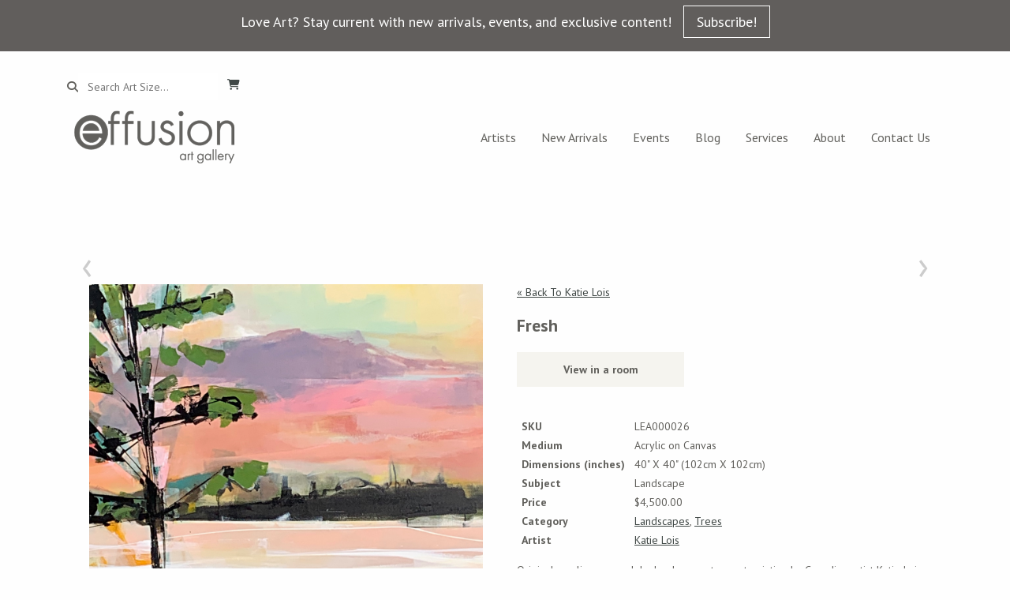

--- FILE ---
content_type: text/html; charset=UTF-8
request_url: https://effusionartgallery.com/artworks/fresh/
body_size: 20047
content:

    <!DOCTYPE html>
    <!--[if lt IE 7]> <html class="ie6 oldie" lang="en"> <![endif]-->
    <!--[if IE 7]>    <html class="ie7 oldie" lang="en"> <![endif]-->
    <!--[if IE 8]>    <html class="ie8 oldie" lang="en"> <![endif]-->
    <!--[if IE 9]>    <html class="ie9 oldie" lang="en"> <![endif]-->
    <!--[if gt IE 9]><!--> <html lang="en-US" prefix="og: https://ogp.me/ns#"> <!--<![endif]-->
    <head> <script type="text/javascript">
/* <![CDATA[ */
var gform;gform||(document.addEventListener("gform_main_scripts_loaded",function(){gform.scriptsLoaded=!0}),document.addEventListener("gform/theme/scripts_loaded",function(){gform.themeScriptsLoaded=!0}),window.addEventListener("DOMContentLoaded",function(){gform.domLoaded=!0}),gform={domLoaded:!1,scriptsLoaded:!1,themeScriptsLoaded:!1,isFormEditor:()=>"function"==typeof InitializeEditor,callIfLoaded:function(o){return!(!gform.domLoaded||!gform.scriptsLoaded||!gform.themeScriptsLoaded&&!gform.isFormEditor()||(gform.isFormEditor()&&console.warn("The use of gform.initializeOnLoaded() is deprecated in the form editor context and will be removed in Gravity Forms 3.1."),o(),0))},initializeOnLoaded:function(o){gform.callIfLoaded(o)||(document.addEventListener("gform_main_scripts_loaded",()=>{gform.scriptsLoaded=!0,gform.callIfLoaded(o)}),document.addEventListener("gform/theme/scripts_loaded",()=>{gform.themeScriptsLoaded=!0,gform.callIfLoaded(o)}),window.addEventListener("DOMContentLoaded",()=>{gform.domLoaded=!0,gform.callIfLoaded(o)}))},hooks:{action:{},filter:{}},addAction:function(o,r,e,t){gform.addHook("action",o,r,e,t)},addFilter:function(o,r,e,t){gform.addHook("filter",o,r,e,t)},doAction:function(o){gform.doHook("action",o,arguments)},applyFilters:function(o){return gform.doHook("filter",o,arguments)},removeAction:function(o,r){gform.removeHook("action",o,r)},removeFilter:function(o,r,e){gform.removeHook("filter",o,r,e)},addHook:function(o,r,e,t,n){null==gform.hooks[o][r]&&(gform.hooks[o][r]=[]);var d=gform.hooks[o][r];null==n&&(n=r+"_"+d.length),gform.hooks[o][r].push({tag:n,callable:e,priority:t=null==t?10:t})},doHook:function(r,o,e){var t;if(e=Array.prototype.slice.call(e,1),null!=gform.hooks[r][o]&&((o=gform.hooks[r][o]).sort(function(o,r){return o.priority-r.priority}),o.forEach(function(o){"function"!=typeof(t=o.callable)&&(t=window[t]),"action"==r?t.apply(null,e):e[0]=t.apply(null,e)})),"filter"==r)return e[0]},removeHook:function(o,r,t,n){var e;null!=gform.hooks[o][r]&&(e=(e=gform.hooks[o][r]).filter(function(o,r,e){return!!(null!=n&&n!=o.tag||null!=t&&t!=o.priority)}),gform.hooks[o][r]=e)}});
/* ]]> */
</script>

        
<!-- Search Engine Optimization by Rank Math - https://rankmath.com/ -->
<title>Fresh - effusion art gallery</title>
<link data-rocket-preload as="style" href="https://fonts.googleapis.com/css?family=PT%20Sans%3A400%2C400i%2C700%2C700i%7CPT%20Serif%3A400%2C400italic%2C700%2C700italic%7COxygen%3A400%2C300%2C700&#038;display=swap" rel="preload">
<link href="https://fonts.googleapis.com/css?family=PT%20Sans%3A400%2C400i%2C700%2C700i%7CPT%20Serif%3A400%2C400italic%2C700%2C700italic%7COxygen%3A400%2C300%2C700&#038;display=swap" media="print" onload="this.media=&#039;all&#039;" rel="stylesheet">
<noscript data-wpr-hosted-gf-parameters=""><link rel="stylesheet" href="https://fonts.googleapis.com/css?family=PT%20Sans%3A400%2C400i%2C700%2C700i%7CPT%20Serif%3A400%2C400italic%2C700%2C700italic%7COxygen%3A400%2C300%2C700&#038;display=swap"></noscript>
<meta name="description" content="Original acrylic summer lake landscape painting at sunset by Canadian artist Katie Lois at Effusion Art Gallery in Invermere, BC."/>
<meta name="robots" content="follow, index, max-snippet:-1, max-video-preview:-1, max-image-preview:large"/>
<link rel="canonical" href="https://effusionartgallery.com/artworks/fresh/" />
<meta property="og:locale" content="en_US" />
<meta property="og:type" content="article" />
<meta property="og:title" content="Fresh - effusion art gallery" />
<meta property="og:description" content="Original acrylic summer lake landscape painting at sunset by Canadian artist Katie Lois at Effusion Art Gallery in Invermere, BC." />
<meta property="og:url" content="https://effusionartgallery.com/artworks/fresh/" />
<meta property="og:site_name" content="https://effusionartgallery.com" />
<meta property="article:publisher" content="https://www.facebook.com/effusionartgallery/" />
<meta property="og:updated_time" content="2024-01-25T16:03:13-07:00" />
<meta name="twitter:card" content="summary_large_image" />
<meta name="twitter:title" content="Fresh - effusion art gallery" />
<meta name="twitter:description" content="Original acrylic summer lake landscape painting at sunset by Canadian artist Katie Lois at Effusion Art Gallery in Invermere, BC." />
<!-- /Rank Math WordPress SEO plugin -->

<link rel='dns-prefetch' href='//widget.artplacer.com' />
<link rel='dns-prefetch' href='//cdnjs.cloudflare.com' />
<link rel='dns-prefetch' href='//kit.fontawesome.com' />
<link rel='dns-prefetch' href='//unpkg.com' />
<link rel='dns-prefetch' href='//cdn.jsdelivr.net' />
<link rel='dns-prefetch' href='//maxcdn.bootstrapcdn.com' />
<link rel='dns-prefetch' href='//www.google.com' />
<link rel='dns-prefetch' href='//fonts.googleapis.com' />
<link href='https://fonts.gstatic.com' crossorigin rel='preconnect' />
<link rel="alternate" title="oEmbed (JSON)" type="application/json+oembed" href="https://effusionartgallery.com/wp-json/oembed/1.0/embed?url=https%3A%2F%2Feffusionartgallery.com%2Fartworks%2Ffresh%2F" />
<link rel="alternate" title="oEmbed (XML)" type="text/xml+oembed" href="https://effusionartgallery.com/wp-json/oembed/1.0/embed?url=https%3A%2F%2Feffusionartgallery.com%2Fartworks%2Ffresh%2F&#038;format=xml" />
<style id='wp-img-auto-sizes-contain-inline-css' type='text/css'>
img:is([sizes=auto i],[sizes^="auto," i]){contain-intrinsic-size:3000px 1500px}
/*# sourceURL=wp-img-auto-sizes-contain-inline-css */
</style>
<style id='wp-emoji-styles-inline-css' type='text/css'>

	img.wp-smiley, img.emoji {
		display: inline !important;
		border: none !important;
		box-shadow: none !important;
		height: 1em !important;
		width: 1em !important;
		margin: 0 0.07em !important;
		vertical-align: -0.1em !important;
		background: none !important;
		padding: 0 !important;
	}
/*# sourceURL=wp-emoji-styles-inline-css */
</style>
<style id='wp-block-library-inline-css' type='text/css'>
:root{--wp-block-synced-color:#7a00df;--wp-block-synced-color--rgb:122,0,223;--wp-bound-block-color:var(--wp-block-synced-color);--wp-editor-canvas-background:#ddd;--wp-admin-theme-color:#007cba;--wp-admin-theme-color--rgb:0,124,186;--wp-admin-theme-color-darker-10:#006ba1;--wp-admin-theme-color-darker-10--rgb:0,107,160.5;--wp-admin-theme-color-darker-20:#005a87;--wp-admin-theme-color-darker-20--rgb:0,90,135;--wp-admin-border-width-focus:2px}@media (min-resolution:192dpi){:root{--wp-admin-border-width-focus:1.5px}}.wp-element-button{cursor:pointer}:root .has-very-light-gray-background-color{background-color:#eee}:root .has-very-dark-gray-background-color{background-color:#313131}:root .has-very-light-gray-color{color:#eee}:root .has-very-dark-gray-color{color:#313131}:root .has-vivid-green-cyan-to-vivid-cyan-blue-gradient-background{background:linear-gradient(135deg,#00d084,#0693e3)}:root .has-purple-crush-gradient-background{background:linear-gradient(135deg,#34e2e4,#4721fb 50%,#ab1dfe)}:root .has-hazy-dawn-gradient-background{background:linear-gradient(135deg,#faaca8,#dad0ec)}:root .has-subdued-olive-gradient-background{background:linear-gradient(135deg,#fafae1,#67a671)}:root .has-atomic-cream-gradient-background{background:linear-gradient(135deg,#fdd79a,#004a59)}:root .has-nightshade-gradient-background{background:linear-gradient(135deg,#330968,#31cdcf)}:root .has-midnight-gradient-background{background:linear-gradient(135deg,#020381,#2874fc)}:root{--wp--preset--font-size--normal:16px;--wp--preset--font-size--huge:42px}.has-regular-font-size{font-size:1em}.has-larger-font-size{font-size:2.625em}.has-normal-font-size{font-size:var(--wp--preset--font-size--normal)}.has-huge-font-size{font-size:var(--wp--preset--font-size--huge)}.has-text-align-center{text-align:center}.has-text-align-left{text-align:left}.has-text-align-right{text-align:right}.has-fit-text{white-space:nowrap!important}#end-resizable-editor-section{display:none}.aligncenter{clear:both}.items-justified-left{justify-content:flex-start}.items-justified-center{justify-content:center}.items-justified-right{justify-content:flex-end}.items-justified-space-between{justify-content:space-between}.screen-reader-text{border:0;clip-path:inset(50%);height:1px;margin:-1px;overflow:hidden;padding:0;position:absolute;width:1px;word-wrap:normal!important}.screen-reader-text:focus{background-color:#ddd;clip-path:none;color:#444;display:block;font-size:1em;height:auto;left:5px;line-height:normal;padding:15px 23px 14px;text-decoration:none;top:5px;width:auto;z-index:100000}html :where(.has-border-color){border-style:solid}html :where([style*=border-top-color]){border-top-style:solid}html :where([style*=border-right-color]){border-right-style:solid}html :where([style*=border-bottom-color]){border-bottom-style:solid}html :where([style*=border-left-color]){border-left-style:solid}html :where([style*=border-width]){border-style:solid}html :where([style*=border-top-width]){border-top-style:solid}html :where([style*=border-right-width]){border-right-style:solid}html :where([style*=border-bottom-width]){border-bottom-style:solid}html :where([style*=border-left-width]){border-left-style:solid}html :where(img[class*=wp-image-]){height:auto;max-width:100%}:where(figure){margin:0 0 1em}html :where(.is-position-sticky){--wp-admin--admin-bar--position-offset:var(--wp-admin--admin-bar--height,0px)}@media screen and (max-width:600px){html :where(.is-position-sticky){--wp-admin--admin-bar--position-offset:0px}}

/*# sourceURL=wp-block-library-inline-css */
</style><style id='wp-block-paragraph-inline-css' type='text/css'>
.is-small-text{font-size:.875em}.is-regular-text{font-size:1em}.is-large-text{font-size:2.25em}.is-larger-text{font-size:3em}.has-drop-cap:not(:focus):first-letter{float:left;font-size:8.4em;font-style:normal;font-weight:100;line-height:.68;margin:.05em .1em 0 0;text-transform:uppercase}body.rtl .has-drop-cap:not(:focus):first-letter{float:none;margin-left:.1em}p.has-drop-cap.has-background{overflow:hidden}:root :where(p.has-background){padding:1.25em 2.375em}:where(p.has-text-color:not(.has-link-color)) a{color:inherit}p.has-text-align-left[style*="writing-mode:vertical-lr"],p.has-text-align-right[style*="writing-mode:vertical-rl"]{rotate:180deg}
/*# sourceURL=https://effusionartgallery.com/wp-includes/blocks/paragraph/style.min.css */
</style>
<link data-minify="1" rel='stylesheet' id='wc-blocks-style-css' href='https://effusionartgallery.com/wp-content/cache/min/1/wp-content/plugins/woocommerce/assets/client/blocks/wc-blocks.css?ver=1766160398' type='text/css' media='all' />
<style id='global-styles-inline-css' type='text/css'>
:root{--wp--preset--aspect-ratio--square: 1;--wp--preset--aspect-ratio--4-3: 4/3;--wp--preset--aspect-ratio--3-4: 3/4;--wp--preset--aspect-ratio--3-2: 3/2;--wp--preset--aspect-ratio--2-3: 2/3;--wp--preset--aspect-ratio--16-9: 16/9;--wp--preset--aspect-ratio--9-16: 9/16;--wp--preset--color--black: #000000;--wp--preset--color--cyan-bluish-gray: #abb8c3;--wp--preset--color--white: #ffffff;--wp--preset--color--pale-pink: #f78da7;--wp--preset--color--vivid-red: #cf2e2e;--wp--preset--color--luminous-vivid-orange: #ff6900;--wp--preset--color--luminous-vivid-amber: #fcb900;--wp--preset--color--light-green-cyan: #7bdcb5;--wp--preset--color--vivid-green-cyan: #00d084;--wp--preset--color--pale-cyan-blue: #8ed1fc;--wp--preset--color--vivid-cyan-blue: #0693e3;--wp--preset--color--vivid-purple: #9b51e0;--wp--preset--gradient--vivid-cyan-blue-to-vivid-purple: linear-gradient(135deg,rgb(6,147,227) 0%,rgb(155,81,224) 100%);--wp--preset--gradient--light-green-cyan-to-vivid-green-cyan: linear-gradient(135deg,rgb(122,220,180) 0%,rgb(0,208,130) 100%);--wp--preset--gradient--luminous-vivid-amber-to-luminous-vivid-orange: linear-gradient(135deg,rgb(252,185,0) 0%,rgb(255,105,0) 100%);--wp--preset--gradient--luminous-vivid-orange-to-vivid-red: linear-gradient(135deg,rgb(255,105,0) 0%,rgb(207,46,46) 100%);--wp--preset--gradient--very-light-gray-to-cyan-bluish-gray: linear-gradient(135deg,rgb(238,238,238) 0%,rgb(169,184,195) 100%);--wp--preset--gradient--cool-to-warm-spectrum: linear-gradient(135deg,rgb(74,234,220) 0%,rgb(151,120,209) 20%,rgb(207,42,186) 40%,rgb(238,44,130) 60%,rgb(251,105,98) 80%,rgb(254,248,76) 100%);--wp--preset--gradient--blush-light-purple: linear-gradient(135deg,rgb(255,206,236) 0%,rgb(152,150,240) 100%);--wp--preset--gradient--blush-bordeaux: linear-gradient(135deg,rgb(254,205,165) 0%,rgb(254,45,45) 50%,rgb(107,0,62) 100%);--wp--preset--gradient--luminous-dusk: linear-gradient(135deg,rgb(255,203,112) 0%,rgb(199,81,192) 50%,rgb(65,88,208) 100%);--wp--preset--gradient--pale-ocean: linear-gradient(135deg,rgb(255,245,203) 0%,rgb(182,227,212) 50%,rgb(51,167,181) 100%);--wp--preset--gradient--electric-grass: linear-gradient(135deg,rgb(202,248,128) 0%,rgb(113,206,126) 100%);--wp--preset--gradient--midnight: linear-gradient(135deg,rgb(2,3,129) 0%,rgb(40,116,252) 100%);--wp--preset--font-size--small: 13px;--wp--preset--font-size--medium: 20px;--wp--preset--font-size--large: 36px;--wp--preset--font-size--x-large: 42px;--wp--preset--spacing--20: 0.44rem;--wp--preset--spacing--30: 0.67rem;--wp--preset--spacing--40: 1rem;--wp--preset--spacing--50: 1.5rem;--wp--preset--spacing--60: 2.25rem;--wp--preset--spacing--70: 3.38rem;--wp--preset--spacing--80: 5.06rem;--wp--preset--shadow--natural: 6px 6px 9px rgba(0, 0, 0, 0.2);--wp--preset--shadow--deep: 12px 12px 50px rgba(0, 0, 0, 0.4);--wp--preset--shadow--sharp: 6px 6px 0px rgba(0, 0, 0, 0.2);--wp--preset--shadow--outlined: 6px 6px 0px -3px rgb(255, 255, 255), 6px 6px rgb(0, 0, 0);--wp--preset--shadow--crisp: 6px 6px 0px rgb(0, 0, 0);}:where(.is-layout-flex){gap: 0.5em;}:where(.is-layout-grid){gap: 0.5em;}body .is-layout-flex{display: flex;}.is-layout-flex{flex-wrap: wrap;align-items: center;}.is-layout-flex > :is(*, div){margin: 0;}body .is-layout-grid{display: grid;}.is-layout-grid > :is(*, div){margin: 0;}:where(.wp-block-columns.is-layout-flex){gap: 2em;}:where(.wp-block-columns.is-layout-grid){gap: 2em;}:where(.wp-block-post-template.is-layout-flex){gap: 1.25em;}:where(.wp-block-post-template.is-layout-grid){gap: 1.25em;}.has-black-color{color: var(--wp--preset--color--black) !important;}.has-cyan-bluish-gray-color{color: var(--wp--preset--color--cyan-bluish-gray) !important;}.has-white-color{color: var(--wp--preset--color--white) !important;}.has-pale-pink-color{color: var(--wp--preset--color--pale-pink) !important;}.has-vivid-red-color{color: var(--wp--preset--color--vivid-red) !important;}.has-luminous-vivid-orange-color{color: var(--wp--preset--color--luminous-vivid-orange) !important;}.has-luminous-vivid-amber-color{color: var(--wp--preset--color--luminous-vivid-amber) !important;}.has-light-green-cyan-color{color: var(--wp--preset--color--light-green-cyan) !important;}.has-vivid-green-cyan-color{color: var(--wp--preset--color--vivid-green-cyan) !important;}.has-pale-cyan-blue-color{color: var(--wp--preset--color--pale-cyan-blue) !important;}.has-vivid-cyan-blue-color{color: var(--wp--preset--color--vivid-cyan-blue) !important;}.has-vivid-purple-color{color: var(--wp--preset--color--vivid-purple) !important;}.has-black-background-color{background-color: var(--wp--preset--color--black) !important;}.has-cyan-bluish-gray-background-color{background-color: var(--wp--preset--color--cyan-bluish-gray) !important;}.has-white-background-color{background-color: var(--wp--preset--color--white) !important;}.has-pale-pink-background-color{background-color: var(--wp--preset--color--pale-pink) !important;}.has-vivid-red-background-color{background-color: var(--wp--preset--color--vivid-red) !important;}.has-luminous-vivid-orange-background-color{background-color: var(--wp--preset--color--luminous-vivid-orange) !important;}.has-luminous-vivid-amber-background-color{background-color: var(--wp--preset--color--luminous-vivid-amber) !important;}.has-light-green-cyan-background-color{background-color: var(--wp--preset--color--light-green-cyan) !important;}.has-vivid-green-cyan-background-color{background-color: var(--wp--preset--color--vivid-green-cyan) !important;}.has-pale-cyan-blue-background-color{background-color: var(--wp--preset--color--pale-cyan-blue) !important;}.has-vivid-cyan-blue-background-color{background-color: var(--wp--preset--color--vivid-cyan-blue) !important;}.has-vivid-purple-background-color{background-color: var(--wp--preset--color--vivid-purple) !important;}.has-black-border-color{border-color: var(--wp--preset--color--black) !important;}.has-cyan-bluish-gray-border-color{border-color: var(--wp--preset--color--cyan-bluish-gray) !important;}.has-white-border-color{border-color: var(--wp--preset--color--white) !important;}.has-pale-pink-border-color{border-color: var(--wp--preset--color--pale-pink) !important;}.has-vivid-red-border-color{border-color: var(--wp--preset--color--vivid-red) !important;}.has-luminous-vivid-orange-border-color{border-color: var(--wp--preset--color--luminous-vivid-orange) !important;}.has-luminous-vivid-amber-border-color{border-color: var(--wp--preset--color--luminous-vivid-amber) !important;}.has-light-green-cyan-border-color{border-color: var(--wp--preset--color--light-green-cyan) !important;}.has-vivid-green-cyan-border-color{border-color: var(--wp--preset--color--vivid-green-cyan) !important;}.has-pale-cyan-blue-border-color{border-color: var(--wp--preset--color--pale-cyan-blue) !important;}.has-vivid-cyan-blue-border-color{border-color: var(--wp--preset--color--vivid-cyan-blue) !important;}.has-vivid-purple-border-color{border-color: var(--wp--preset--color--vivid-purple) !important;}.has-vivid-cyan-blue-to-vivid-purple-gradient-background{background: var(--wp--preset--gradient--vivid-cyan-blue-to-vivid-purple) !important;}.has-light-green-cyan-to-vivid-green-cyan-gradient-background{background: var(--wp--preset--gradient--light-green-cyan-to-vivid-green-cyan) !important;}.has-luminous-vivid-amber-to-luminous-vivid-orange-gradient-background{background: var(--wp--preset--gradient--luminous-vivid-amber-to-luminous-vivid-orange) !important;}.has-luminous-vivid-orange-to-vivid-red-gradient-background{background: var(--wp--preset--gradient--luminous-vivid-orange-to-vivid-red) !important;}.has-very-light-gray-to-cyan-bluish-gray-gradient-background{background: var(--wp--preset--gradient--very-light-gray-to-cyan-bluish-gray) !important;}.has-cool-to-warm-spectrum-gradient-background{background: var(--wp--preset--gradient--cool-to-warm-spectrum) !important;}.has-blush-light-purple-gradient-background{background: var(--wp--preset--gradient--blush-light-purple) !important;}.has-blush-bordeaux-gradient-background{background: var(--wp--preset--gradient--blush-bordeaux) !important;}.has-luminous-dusk-gradient-background{background: var(--wp--preset--gradient--luminous-dusk) !important;}.has-pale-ocean-gradient-background{background: var(--wp--preset--gradient--pale-ocean) !important;}.has-electric-grass-gradient-background{background: var(--wp--preset--gradient--electric-grass) !important;}.has-midnight-gradient-background{background: var(--wp--preset--gradient--midnight) !important;}.has-small-font-size{font-size: var(--wp--preset--font-size--small) !important;}.has-medium-font-size{font-size: var(--wp--preset--font-size--medium) !important;}.has-large-font-size{font-size: var(--wp--preset--font-size--large) !important;}.has-x-large-font-size{font-size: var(--wp--preset--font-size--x-large) !important;}
/*# sourceURL=global-styles-inline-css */
</style>

<style id='classic-theme-styles-inline-css' type='text/css'>
/*! This file is auto-generated */
.wp-block-button__link{color:#fff;background-color:#32373c;border-radius:9999px;box-shadow:none;text-decoration:none;padding:calc(.667em + 2px) calc(1.333em + 2px);font-size:1.125em}.wp-block-file__button{background:#32373c;color:#fff;text-decoration:none}
/*# sourceURL=/wp-includes/css/classic-themes.min.css */
</style>
<link data-minify="1" rel='stylesheet' id='custom_style-css' href='https://effusionartgallery.com/wp-content/cache/min/1/wp-content/plugins/artplacer-widget/assets/css/front.css?ver=1766160398' type='text/css' media='all' />
<link data-minify="1" rel='stylesheet' id='woocommerce-layout-css' href='https://effusionartgallery.com/wp-content/cache/min/1/wp-content/plugins/woocommerce/assets/css/woocommerce-layout.css?ver=1766160398' type='text/css' media='all' />
<link data-minify="1" rel='stylesheet' id='woocommerce-smallscreen-css' href='https://effusionartgallery.com/wp-content/cache/min/1/wp-content/plugins/woocommerce/assets/css/woocommerce-smallscreen.css?ver=1766160398' type='text/css' media='only screen and (max-width: 768px)' />
<link data-minify="1" rel='stylesheet' id='woocommerce-general-css' href='https://effusionartgallery.com/wp-content/cache/min/1/wp-content/plugins/woocommerce/assets/css/woocommerce.css?ver=1766160398' type='text/css' media='all' />
<style id='woocommerce-inline-inline-css' type='text/css'>
.woocommerce form .form-row .required { visibility: visible; }
/*# sourceURL=woocommerce-inline-inline-css */
</style>

<link data-minify="1" rel='stylesheet' id='parent-style-css' href='https://effusionartgallery.com/wp-content/cache/min/1/wp-content/themes/radishSeed/style.css?ver=1766160398' type='text/css' media='all' />
<link data-minify="1" rel='stylesheet' id='bootstrap-css' href='https://effusionartgallery.com/wp-content/cache/min/1/ajax/libs/twitter-bootstrap/3.3.6/css/bootstrap.min.css?ver=1766160398' type='text/css' media='all' />
<link data-minify="1" rel='stylesheet' id='animate-css' href='https://effusionartgallery.com/wp-content/cache/min/1/ajax/libs/animate.css/3.5.1/animate.min.css?ver=1766160398' type='text/css' media='all' />

<link data-minify="1" rel='stylesheet' id='eps_theme_css-css' href='https://effusionartgallery.com/wp-content/cache/min/1/wp-content/themes/effusion_new/style.css?ver=1766160398' type='text/css' media='all' />

<script data-minify="1" type="text/javascript" src="https://effusionartgallery.com/wp-content/cache/min/1/ajax/libs/jquery/2.2.4/jquery.min.js?ver=1766160398" id="jquery-js"></script>
<script type="text/javascript" src="https://effusionartgallery.com/wp-content/plugins/woocommerce/assets/js/jquery-blockui/jquery.blockUI.min.js?ver=2.7.0-wc.10.4.3" id="wc-jquery-blockui-js" data-wp-strategy="defer"></script>
<script type="text/javascript" id="wc-add-to-cart-js-extra">
/* <![CDATA[ */
var wc_add_to_cart_params = {"ajax_url":"/wp-admin/admin-ajax.php","wc_ajax_url":"/?wc-ajax=%%endpoint%%","i18n_view_cart":"View cart","cart_url":"https://effusionartgallery.com/cart/","is_cart":"","cart_redirect_after_add":"no"};
//# sourceURL=wc-add-to-cart-js-extra
/* ]]> */
</script>
<script type="text/javascript" src="https://effusionartgallery.com/wp-content/plugins/woocommerce/assets/js/frontend/add-to-cart.min.js?ver=10.4.3" id="wc-add-to-cart-js" data-wp-strategy="defer"></script>
<script type="text/javascript" src="https://effusionartgallery.com/wp-content/plugins/woocommerce/assets/js/js-cookie/js.cookie.min.js?ver=2.1.4-wc.10.4.3" id="wc-js-cookie-js" defer="defer" data-wp-strategy="defer"></script>
<script type="text/javascript" id="woocommerce-js-extra">
/* <![CDATA[ */
var woocommerce_params = {"ajax_url":"/wp-admin/admin-ajax.php","wc_ajax_url":"/?wc-ajax=%%endpoint%%","i18n_password_show":"Show password","i18n_password_hide":"Hide password"};
//# sourceURL=woocommerce-js-extra
/* ]]> */
</script>
<script type="text/javascript" src="https://effusionartgallery.com/wp-content/plugins/woocommerce/assets/js/frontend/woocommerce.min.js?ver=10.4.3" id="woocommerce-js" defer="defer" data-wp-strategy="defer"></script>
<script data-minify="1" type="text/javascript" src="https://effusionartgallery.com/wp-content/cache/min/1/wp-content/plugins/js_composer/assets/js/vendors/woocommerce-add-to-cart.js?ver=1766160398" id="vc_woocommerce-add-to-cart-js-js"></script>
<script type="text/javascript" src="https://kit.fontawesome.com/02b5b02610.js?ver=e342c839070d7c4aa2b2347128b77de3" id="fontawesome-js"></script>
<script type="text/javascript" src="https://unpkg.com/alpinejs?ver=e342c839070d7c4aa2b2347128b77de3" id="alpinejs-js"></script>
<script type="text/javascript" src="https://effusionartgallery.com/wp-content/themes/effusion_new/assets/tipr.min.js?ver=e342c839070d7c4aa2b2347128b77de3" id="tipr-js"></script>
<script data-minify="1" type="text/javascript" src="https://effusionartgallery.com/wp-content/cache/min/1/bootstrap/3.3.6/js/bootstrap.min.js?ver=1766160398" id="bootstrapjs-js"></script>
<script data-minify="1" type="text/javascript" src="https://effusionartgallery.com/wp-content/cache/min/1/npm/slick-carousel@1.8.1/slick/slick.min.js?ver=1766160398" id="slick-js"></script>
<script type="text/javascript" src="https://effusionartgallery.com/wp-includes/js/imagesloaded.min.js?ver=5.0.0" id="imagesloaded-js"></script>
<script type="text/javascript" src="https://effusionartgallery.com/wp-includes/js/masonry.min.js?ver=4.2.2" id="masonry-js"></script>
<script type="text/javascript" id="theme-scripts-js-extra">
/* <![CDATA[ */
var ajax_object = {"ajax_url":"https://effusionartgallery.com/wp-admin/admin-ajax.php"};
//# sourceURL=theme-scripts-js-extra
/* ]]> */
</script>
<script data-minify="1" type="text/javascript" src="https://effusionartgallery.com/wp-content/cache/min/1/wp-content/themes/effusion_new/assets/scripts.js?ver=1766160398" id="theme-scripts-js"></script>
<script data-minify="1" type="text/javascript" src="https://effusionartgallery.com/wp-content/cache/min/1/wp-content/themes/radishSeed/js/libs/html5shiv.js?ver=1766160398" id="eps_html5-js"></script>
<script type="text/javascript" src="https://effusionartgallery.com/wp-content/themes/radishSeed/js/libs/wow.min.js?ver=e342c839070d7c4aa2b2347128b77de3" id="wow-js"></script>
<script data-minify="1" type="text/javascript" src="https://effusionartgallery.com/wp-content/cache/min/1/wp-content/themes/radishSeed/js/scripts.js?ver=1766160398" id="eps_script-js"></script>
<script type="text/javascript" id="ajax_operation_script-js-extra">
/* <![CDATA[ */
var myAjax = {"ajaxurl":"https://effusionartgallery.com/wp-admin/admin-ajax.php"};
//# sourceURL=ajax_operation_script-js-extra
/* ]]> */
</script>
<script data-minify="1" type="text/javascript" src="https://effusionartgallery.com/wp-content/cache/min/1/wp-content/plugins/woocommerce-anti-fraud/assets/js/geoloc.js?ver=1766160398" id="ajax_operation_script-js"></script>
<link rel="https://api.w.org/" href="https://effusionartgallery.com/wp-json/" /><!-- Google tag (gtag.js) -->
<script async src=https://www.googletagmanager.com/gtag/js?id=G-VEBVCQCYED>
</script>
<script>
  window.dataLayer = window.dataLayer || [];
  function gtag(){dataLayer.push(arguments);}
  gtag('js', new Date());
 
  gtag('config', 'G-VEBVCQCYED');
</script>

<meta name="google-site-verification" content="tcPZjX0jErf59R1wkNr6nVZM4l9PTPw7jOLgNPX9RoU" />
<!-- Google site verification - Google for WooCommerce -->
<meta name="google-site-verification" content="tcPZjX0jErf59R1wkNr6nVZM4l9PTPw7jOLgNPX9RoU" />
<meta charset="UTF-8" /><meta http-equiv="Content-Type" content="text/html; charset=utf-8" /><link rel="shortcut"  type="image/png" href="https://effusionartgallery.com/wp-content/themes/radishSeed/favicon.ico"><link rel="icon"      type="image/png"  href="https://effusionartgallery.com/wp-content/themes/radishSeed/favicon.ico"><link rel="pingback"  type="image/png" href="https://effusionartgallery.com/xmlrpc.php" ><meta http-equiv="X-UA-Compatible" content="IE=edge" /><meta name="viewport" content="width=device-width,initial-scale=1"><link rel="pingback" href="https://effusionartgallery.com/xmlrpc.php" /><title></title><script>document.createElement('header');document.createElement('nav');document.createElement('section');document.createElement('article');document.createElement('aside');document.createElement('footer');</script>	<noscript><style>.woocommerce-product-gallery{ opacity: 1 !important; }</style></noscript>
	<meta name="generator" content="Powered by WPBakery Page Builder - drag and drop page builder for WordPress."/>
<link rel="icon" href="https://effusionartgallery.com/wp-content/uploads/2024/08/cropped-Effusion-favicon-32x32.png" sizes="32x32" />
<link rel="icon" href="https://effusionartgallery.com/wp-content/uploads/2024/08/cropped-Effusion-favicon-192x192.png" sizes="192x192" />
<link rel="apple-touch-icon" href="https://effusionartgallery.com/wp-content/uploads/2024/08/cropped-Effusion-favicon-180x180.png" />
<meta name="msapplication-TileImage" content="https://effusionartgallery.com/wp-content/uploads/2024/08/cropped-Effusion-favicon-270x270.png" />
		<style type="text/css" id="wp-custom-css">
			#page-header {
	padding-top: 20px;
}

a, a:active {
    color: #404846;
		text-decoration: underline;
}

a.header-message-button {
	text-decoration: none;
}

.woocommerce-info,
.woocommerce-notices-wrapper,
ul.woocommerce-error,
.woocommerce-message {
	margin-left: 0px;
	margin-bottom: 0px;
	border-top-color: #404846;
	border-bottom-color: #404846;
}		</style>
		<noscript><style> .wpb_animate_when_almost_visible { opacity: 1; }</style></noscript><!-- WooCommerce Colors -->
<style type="text/css">
p.demo_store{background-color:#61605c;color:#dedede;}.woocommerce small.note{color:#777;}.woocommerce .woocommerce-breadcrumb{color:#777;}.woocommerce .woocommerce-breadcrumb a{color:#777;}.woocommerce div.product span.price,.woocommerce div.product p.price{color:#9ba57d;}.woocommerce div.product .stock{color:#9ba57d;}.woocommerce span.onsale{background-color:#9ba57d;color:#000;}.woocommerce ul.products li.product .price{color:#9ba57d;}.woocommerce ul.products li.product .price .from{color:rgba(145, 145, 145, 0.5);}.woocommerce nav.woocommerce-pagination ul{border:1px solid #d3ced3;}.woocommerce nav.woocommerce-pagination ul li{border-right:1px solid #d3ced3;}.woocommerce nav.woocommerce-pagination ul li span.current,.woocommerce nav.woocommerce-pagination ul li a:hover,.woocommerce nav.woocommerce-pagination ul li a:focus{background:#ebe9eb;color:#8a7e8a;}.woocommerce a.button,.woocommerce button.button,.woocommerce input.button,.woocommerce #respond input#submit{color:#515151;background-color:#ebe9eb;}.woocommerce a.button:hover,.woocommerce button.button:hover,.woocommerce input.button:hover,.woocommerce #respond input#submit:hover{background-color:#dad8da;color:#515151;}.woocommerce a.button.alt,.woocommerce button.button.alt,.woocommerce input.button.alt,.woocommerce #respond input#submit.alt{background-color:#61605c;color:#dedede;}.woocommerce a.button.alt:hover,.woocommerce button.button.alt:hover,.woocommerce input.button.alt:hover,.woocommerce #respond input#submit.alt:hover{background-color:#504f4b;color:#dedede;}.woocommerce a.button.alt.disabled,.woocommerce button.button.alt.disabled,.woocommerce input.button.alt.disabled,.woocommerce #respond input#submit.alt.disabled,.woocommerce a.button.alt:disabled,.woocommerce button.button.alt:disabled,.woocommerce input.button.alt:disabled,.woocommerce #respond input#submit.alt:disabled,.woocommerce a.button.alt:disabled[disabled],.woocommerce button.button.alt:disabled[disabled],.woocommerce input.button.alt:disabled[disabled],.woocommerce #respond input#submit.alt:disabled[disabled],.woocommerce a.button.alt.disabled:hover,.woocommerce button.button.alt.disabled:hover,.woocommerce input.button.alt.disabled:hover,.woocommerce #respond input#submit.alt.disabled:hover,.woocommerce a.button.alt:disabled:hover,.woocommerce button.button.alt:disabled:hover,.woocommerce input.button.alt:disabled:hover,.woocommerce #respond input#submit.alt:disabled:hover,.woocommerce a.button.alt:disabled[disabled]:hover,.woocommerce button.button.alt:disabled[disabled]:hover,.woocommerce input.button.alt:disabled[disabled]:hover,.woocommerce #respond input#submit.alt:disabled[disabled]:hover{background-color:#61605c;color:#dedede;}.woocommerce a.button:disabled:hover,.woocommerce button.button:disabled:hover,.woocommerce input.button:disabled:hover,.woocommerce #respond input#submit:disabled:hover,.woocommerce a.button.disabled:hover,.woocommerce button.button.disabled:hover,.woocommerce input.button.disabled:hover,.woocommerce #respond input#submit.disabled:hover,.woocommerce a.button:disabled[disabled]:hover,.woocommerce button.button:disabled[disabled]:hover,.woocommerce input.button:disabled[disabled]:hover,.woocommerce #respond input#submit:disabled[disabled]:hover{background-color:#ebe9eb;}.woocommerce #reviews h2 small{color:#777;}.woocommerce #reviews h2 small a{color:#777;}.woocommerce #reviews #comments ol.commentlist li .meta{color:#777;}.woocommerce #reviews #comments ol.commentlist li img.avatar{background:#ebe9eb;border:1px solid #e4e1e4;}.woocommerce #reviews #comments ol.commentlist li .comment-text{border:1px solid #e4e1e4;}.woocommerce #reviews #comments ol.commentlist #respond{border:1px solid #e4e1e4;}.woocommerce .star-rating:before{color:#d3ced3;}.woocommerce.widget_shopping_cart .total,.woocommerce .widget_shopping_cart .total{border-top:3px double #ebe9eb;}.woocommerce form.login,.woocommerce form.checkout_coupon,.woocommerce form.register{border:1px solid #d3ced3;}.woocommerce .order_details li{border-right:1px dashed #d3ced3;}.woocommerce .widget_price_filter .ui-slider .ui-slider-handle{background-color:#61605c;}.woocommerce .widget_price_filter .ui-slider .ui-slider-range{background-color:#61605c;}.woocommerce .widget_price_filter .price_slider_wrapper .ui-widget-content{background-color:#1d1c18;}.woocommerce-cart table.cart td.actions .coupon .input-text{border:1px solid #d3ced3;}.woocommerce-cart .cart-collaterals .cart_totals p small{color:#777;}.woocommerce-cart .cart-collaterals .cart_totals table small{color:#777;}.woocommerce-cart .cart-collaterals .cart_totals .discount td{color:#9ba57d;}.woocommerce-cart .cart-collaterals .cart_totals tr td,.woocommerce-cart .cart-collaterals .cart_totals tr th{border-top:1px solid #ebe9eb;}.woocommerce-checkout .checkout .create-account small{color:#777;}.woocommerce-checkout #payment{background:#ebe9eb;}.woocommerce-checkout #payment ul.payment_methods{border-bottom:1px solid #d3ced3;}.woocommerce-checkout #payment div.payment_box{background-color:#dfdcdf;color:#515151;}.woocommerce-checkout #payment div.payment_box input.input-text,.woocommerce-checkout #payment div.payment_box textarea{border-color:#c7c1c7;border-top-color:#bab4ba;}.woocommerce-checkout #payment div.payment_box ::-webkit-input-placeholder{color:#bab4ba;}.woocommerce-checkout #payment div.payment_box :-moz-placeholder{color:#bab4ba;}.woocommerce-checkout #payment div.payment_box :-ms-input-placeholder{color:#bab4ba;}.woocommerce-checkout #payment div.payment_box span.help{color:#777;}.woocommerce-checkout #payment div.payment_box:after{content:"";display:block;border:8px solid #dfdcdf;border-right-color:transparent;border-left-color:transparent;border-top-color:transparent;position:absolute;top:-3px;left:0;margin:-1em 0 0 2em;}
</style>
<!--/WooCommerce Colors-->
    <link data-minify="1" rel='stylesheet' id='wc-square-cart-checkout-block-css' href='https://effusionartgallery.com/wp-content/cache/min/1/wp-content/plugins/woocommerce-square/build/assets/frontend/wc-square-cart-checkout-blocks.css?ver=1766160398' type='text/css' media='all' />
<link rel='stylesheet' id='gforms_reset_css-css' href='https://effusionartgallery.com/wp-content/plugins/gravityforms/legacy/css/formreset.min.css?ver=2.9.25' type='text/css' media='all' />
<link rel='stylesheet' id='gforms_formsmain_css-css' href='https://effusionartgallery.com/wp-content/plugins/gravityforms/legacy/css/formsmain.min.css?ver=2.9.25' type='text/css' media='all' />
<link rel='stylesheet' id='gforms_ready_class_css-css' href='https://effusionartgallery.com/wp-content/plugins/gravityforms/legacy/css/readyclass.min.css?ver=2.9.25' type='text/css' media='all' />
<link rel='stylesheet' id='gforms_browsers_css-css' href='https://effusionartgallery.com/wp-content/plugins/gravityforms/legacy/css/browsers.min.css?ver=2.9.25' type='text/css' media='all' />
<meta name="generator" content="WP Rocket 3.20.2" data-wpr-features="wpr_minify_js wpr_minify_css wpr_preload_links wpr_desktop" /></head>

<body data-rsssl=1 class="wp-singular artworks-template-default single single-artworks postid-14380 wp-theme-radishSeed wp-child-theme-effusion_new background-image theme-radishSeed woocommerce-no-js singular wpb-js-composer js-comp-ver-6.7.0 vc_responsive">
    <div data-rocket-location-hash="5df5da3558a8a5733cf8c5f5954bb2da" id="eff-header-bar-message">
        <p>Love Art? Stay current with new arrivals, events, and exclusive content!&nbsp;&nbsp;&nbsp;<a class="header-message-button" href="http://eepurl.com/bxQI1T">Subscribe!</a></p>
    </div>
    <div data-rocket-location-hash="9f4968e2f8f45e3f182d4860c96af6da" id="page">
    <div data-rocket-location-hash="5a1c6d610908a5edd2dfa35e54a62c09" id="page-header">
            <div data-rocket-location-hash="3aedb1d9c9dd91bd4980b1b48331df4d" class="container" style="display:flex;align-items: center; justify-content: right;">
        <!--
        <a class="float-right" style="padding:6px 12px;" href="https://effusionartgallery.com/search-artwork/">
            Search Artworks
        </a>
        -->
                <form method="get" action="https://effusionartgallery.com">
            <div class="input-group search-input-group">
                <i class="fas fa-search"></i>
                <input type="text"
                       id="search-input"
                       name="s"
                       value=""
                       placeholder="Search Art Size..."
                       aria-label="Search..."
                       aria-describedby="search-input">
                <button class="btn btn-dark" style="display: none;" type="submit" id="search-submit"><i class="fa-solid fa-fw fa-magnifying-glass"></i> Search</button>
            </div>
        </form>
        

        <a class="cart-header float-right" href="https://effusionartgallery.com/cart/">
            <i class="fas fa-shopping-cart pr-2"></i>
                    </a>


    </div>
            <div id="nav-header">
                    </div>
        <div data-rocket-location-hash="0841f15ebf099eeaba6f2c7f735d0671" class="container">
            <div id="nav-wrapper" class="">
                <a id="logo" href="https://effusionartgallery.com" title="effusion art gallery - effusion art gallery in Invermere, BC"><img src="https://effusionartgallery.com/wp-content/uploads/2022/10/Effusion-2022-logo-sm.png"  alt="effusion art gallery"></a>
                <div id="nav-main">
                                            <div class="cart-icon-mobile float-left mt-1">
                            <a class="" href="https://effusionartgallery.com/cart/">
                                <i class="fas fa-shopping-cart"></i>
                                                            </a>
                        </div>
                    
                    <div class="mobile-trigger float-right" data-target="#menu-new-main">
                        <span><i class="fas fa-bars fa-2x"></i></span>
                    </div>
                    <nav class="menu-new-main-container"><ul id="menu-new-main" class="group"><li id="menu-item-9785" class="menu-item menu-item-type-custom menu-item-object-custom menu-item-has-children menu-item-9785"><a href="https://effusionartgallery.com/artists/">Artists</a>
<ul class="sub-menu">
	<li id="menu-item-11212" class="menu-item menu-item-type-post_type_archive menu-item-object-artists menu-item-11212"><a href="https://effusionartgallery.com/artists/">All Artists</a></li>
	<li id="menu-item-6794" class="menu-item menu-item-type-custom menu-item-object-custom menu-item-6794"><a href="https://effusionartgallery.com/artwork_cat/landscapes/">Landscapes</a></li>
	<li id="menu-item-6795" class="menu-item menu-item-type-custom menu-item-object-custom menu-item-6795"><a href="https://effusionartgallery.com/artwork_cat/figures/">Figures</a></li>
	<li id="menu-item-6796" class="menu-item menu-item-type-custom menu-item-object-custom menu-item-6796"><a href="https://effusionartgallery.com/artwork_cat/florals/">Florals</a></li>
	<li id="menu-item-6797" class="menu-item menu-item-type-custom menu-item-object-custom menu-item-6797"><a href="https://effusionartgallery.com/artwork_cat/trees/">Trees</a></li>
	<li id="menu-item-6798" class="menu-item menu-item-type-custom menu-item-object-custom menu-item-6798"><a href="https://effusionartgallery.com/artwork_cat/abstracts/">Abstracts</a></li>
	<li id="menu-item-6799" class="menu-item menu-item-type-custom menu-item-object-custom menu-item-6799"><a href="https://effusionartgallery.com/artwork_cat/cast-glass/">Cast Glass</a></li>
	<li id="menu-item-6800" class="menu-item menu-item-type-custom menu-item-object-custom menu-item-6800"><a href="https://effusionartgallery.com/artwork_cat/sculpture/">Sculpture</a></li>
	<li id="menu-item-6958" class="menu-item menu-item-type-custom menu-item-object-custom menu-item-6958"><a href="https://effusionartgallery.com/artists/karyn-chopik/">Jewelry</a></li>
</ul>
</li>
<li id="menu-item-6281" class="menu-item menu-item-type-post_type menu-item-object-page menu-item-6281"><a href="https://effusionartgallery.com/new-arrivals/">New Arrivals</a></li>
<li id="menu-item-6710" class="menu-item menu-item-type-post_type_archive menu-item-object-events menu-item-6710"><a href="https://effusionartgallery.com/events/">Events</a></li>
<li id="menu-item-17095" class="menu-item menu-item-type-post_type menu-item-object-page menu-item-17095"><a href="https://effusionartgallery.com/blog/">Blog</a></li>
<li id="menu-item-14774" class="menu-item menu-item-type-post_type menu-item-object-page menu-item-14774"><a href="https://effusionartgallery.com/services-faq/">Services</a></li>
<li id="menu-item-6293" class="menu-item menu-item-type-post_type menu-item-object-page menu-item-6293"><a href="https://effusionartgallery.com/about/">About</a></li>
<li id="menu-item-8597" class="menu-item menu-item-type-post_type menu-item-object-page menu-item-privacy-policy menu-item-8597"><a rel="privacy-policy" href="https://effusionartgallery.com/contact-us/">Contact Us</a></li>
</ul></nav>                </div>
            </div>

        </div>
            </div>

    <div data-rocket-location-hash="a54c9fa307446d072d0d45ea0b6c5156" id="page-body" role="main wow fadeIn">
<article data-rocket-location-hash="e3e2435b8b5a212acd12303bf6d9d11f" id="artwork-14380" data-post_id="14380" class="main-content post-14380 artworks type-artworks status-publish hentry artwork_cat-landscapes artwork_cat-trees" role="article">
    <div class="container padding-bottom-lots">
    <div id="entry-body" class="group">

        <div class="artwork-nav">
        <div class="previous-artwork"><a href="https://effusionartgallery.com/artworks/en-route/" class="tip" data-tip="En Route">&lsaquo;</a></div><div class="next-artwork"><a href="https://effusionartgallery.com/artworks/gorgeous-in-a-vase/?" class="tip" data-tip="Glads in a Vase">&rsaquo;</a></div>        </div>


        <div class="col-xs-12 col-sm-6 group">

            
                        <a href="#zoomer" title="View Fresh" data-toggle="modal" data-target="#zoomer"><img src="https://effusionartgallery.com/wp-content/uploads/2024/01/Lois.Fresh_-1.jpg" alt="Fresh, original acrylic sunset landscape painting by Canadian artist Katie Lois at Effusion Art Gallery in Invermere, BC." height="2421" width="2400" class="artwork-single-img "></a>
                   
        </div>
        <div class="col-xs-12 col-sm-6 zoom-detail">
            <a href="https://effusionartgallery.com/artists/katie-leahul/">&laquo; Back To Katie Lois</a>            <div id="entry-header" class="group">
                <h1 class="entry-title">Fresh</h1>
                                        <div id="artplacer-wrapper">
                            <artplacer
                                    gallery="974"
                                    type="2"
                                    artwork_url="https://effusionartgallery.com/wp-content/uploads/2024/01/Lois.Fresh_-1.jpg"
                                    price="4500"
                                                                            height='40"'
                                                                                                                width='40"'
                                                                                                                size='40" x 40"'
                                                                        catalog="false"
                                    space="122493" <!-- 39936, 2531, 122493  -->
                                    text="Art Viewing Room" default_style="true"></artplacer>
                            <script data-minify="1" src="https://effusionartgallery.com/wp-content/cache/min/1/js/script.js?ver=1766160398"></script>
                        </div>
                                    </div>

            <table class="mb-2">
                <tr><th>SKU</th><td>LEA000026</td></tr><tr><th>Medium</th><td>Acrylic on Canvas</td></tr><tr><th>Dimensions (inches)</th><td>40" X 40" (102cm X 102cm)</td></tr><tr><th>Subject</th><td>Landscape</td></tr><tr><th>Price</th><td><span>$4,500.00</span></td></tr><tr><th>Category</th><td><a href="https://effusionartgallery.com/artists/katie-leahul/#landscapes">Landscapes</a>, <a href="https://effusionartgallery.com/artists/katie-leahul/#trees">Trees</a></td></tr><tr><th>Artist</th><td><a href="https://effusionartgallery.com/artists/katie-leahul/">Katie Lois</a></td></tr>            </table>

            <div class="content">
                <p>Original acrylic summer lake landscape at sunset painting by Canadian artist Katie Lois.</p>
            </div>

            <div style="margin-top:25px;"></div><a href="#inquiry" data-toggle="modal" data-target="#inquiry" class="button link-button">Inquire about this piece.</a><a href="?add-to-cart=14387" 
                        class="button button-default button-outline" style="margin-left:6px;"><i class="fas fa-shopping-cart"></i> Add to Cart</a>
          <!-- Modal -->

        
          <div class="modal fade vertical"
               id="zoomer"
               tabindex="-1" role="dialog"
               aria-labelledby="zoomer"
               aria-hidden="true">
            <div class="modal-dialog">
              <div data-rocket-location-hash="426bf8baa5f345b1c76659b338ea2313" class="modal-content">
                  <div class="modal-body">
                      
                            <figure class="zoomable"
                                   style="background-image: url(https://effusionartgallery.com/wp-content/uploads/2024/01/Lois.Fresh_-1.jpg)"
                                   onmousemove="zoom(event)"
                                >
                                <img src="https://effusionartgallery.com/wp-content/uploads/2024/01/Lois.Fresh_-1.jpg" data-src="https://effusionartgallery.com/wp-content/uploads/2024/01/Lois.Fresh_-1.jpg" alt="Fresh, original acrylic sunset landscape painting by Canadian artist Katie Lois at Effusion Art Gallery in Invermere, BC." class="img-responsive">
                             </figure>
                                             </div>
              </div><!-- /.modal-content -->
            </div><!-- /.modal-dialog -->
          </div><!-- /.modal -->

            <div class="modal fade" id="inquiry" tabindex="-1" role="dialog" aria-labelledby="inquire" aria-hidden="true">
                <div class="modal-dialog mt-6">
                    <div class="modal-content">
                        <div class="modal-body clearfix group">
                            <h3>Inquire about 'Fresh'</h3><h5> by Katie Lois</h5>
                            
                <div class='gf_browser_unknown gform_wrapper gform_legacy_markup_wrapper gform-theme--no-framework' data-form-theme='legacy' data-form-index='0' id='gform_wrapper_2' ><form method='post' enctype='multipart/form-data'  id='gform_2'  action='/artworks/fresh/' data-formid='2' novalidate><div class='gf_invisible ginput_recaptchav3' data-sitekey='6LfDDJ4dAAAAAPS53eIaDQODhKDx4U5Tv8-SI-2P' data-tabindex='0'><input id="input_e2b319fd2e41264554e8d155ce5222e0" class="gfield_recaptcha_response" type="hidden" name="input_e2b319fd2e41264554e8d155ce5222e0" value=""/></div>
                        <div class='gform-body gform_body'><ul id='gform_fields_2' class='gform_fields top_label form_sublabel_below description_below validation_below'><li id="field_2_5" class="gfield gfield--type-select artworks gfield_contains_required field_sublabel_below gfield--no-description field_description_below field_validation_below gfield_visibility_hidden"  ><div class="admin-hidden-markup"><i class="gform-icon gform-icon--hidden" aria-hidden="true" title="This field is hidden when viewing the form"></i><span>This field is hidden when viewing the form</span></div><label class='gfield_label gform-field-label' for='input_2_5'>Artwork<span class="gfield_required"><span class="gfield_required gfield_required_asterisk">*</span></span></label><div class='ginput_container ginput_container_select'><select name='input_5' id='input_2_5' class='large gfield_select'    aria-required="true" aria-invalid="false" ></select></div></li><li id="field_2_1" class="gfield gfield--type-name gfield_contains_required field_sublabel_below gfield--no-description field_description_below field_validation_below gfield_visibility_visible"  ><label class='gfield_label gform-field-label gfield_label_before_complex' >Name<span class="gfield_required"><span class="gfield_required gfield_required_asterisk">*</span></span></label><div class='ginput_complex ginput_container ginput_container--name no_prefix has_first_name no_middle_name has_last_name no_suffix gf_name_has_2 ginput_container_name gform-grid-row' id='input_2_1'>
                            
                            <span id='input_2_1_3_container' class='name_first gform-grid-col gform-grid-col--size-auto' >
                                                    <input type='text' name='input_1.3' id='input_2_1_3' value=''   aria-required='true'     />
                                                    <label for='input_2_1_3' class='gform-field-label gform-field-label--type-sub '>First</label>
                                                </span>
                            
                            <span id='input_2_1_6_container' class='name_last gform-grid-col gform-grid-col--size-auto' >
                                                    <input type='text' name='input_1.6' id='input_2_1_6' value=''   aria-required='true'     />
                                                    <label for='input_2_1_6' class='gform-field-label gform-field-label--type-sub '>Last</label>
                                                </span>
                            
                        </div></li><li id="field_2_2" class="gfield gfield--type-email gf_left_half gfield_contains_required field_sublabel_below gfield--no-description field_description_below field_validation_below gfield_visibility_visible"  ><label class='gfield_label gform-field-label' for='input_2_2'>Email<span class="gfield_required"><span class="gfield_required gfield_required_asterisk">*</span></span></label><div class='ginput_container ginput_container_email'>
                            <input name='input_2' id='input_2_2' type='email' value='' class='medium'    aria-required="true" aria-invalid="false"  />
                        </div></li><li id="field_2_3" class="gfield gfield--type-phone gf_right_half gfield_contains_required field_sublabel_below gfield--no-description field_description_below field_validation_below gfield_visibility_visible"  ><label class='gfield_label gform-field-label' for='input_2_3'>Phone<span class="gfield_required"><span class="gfield_required gfield_required_asterisk">*</span></span></label><div class='ginput_container ginput_container_phone'><input name='input_3' id='input_2_3' type='tel' value='' class='medium'   aria-required="true" aria-invalid="false"   /></div></li><li id="field_2_4" class="gfield gfield--type-textarea field_sublabel_below gfield--no-description field_description_below field_validation_below gfield_visibility_visible"  ><label class='gfield_label gform-field-label' for='input_2_4'>Questions or Comments</label><div class='ginput_container ginput_container_textarea'><textarea name='input_4' id='input_2_4' class='textarea medium'      aria-invalid="false"   rows='10' cols='50'></textarea></div></li></ul></div>
        <div class='gform-footer gform_footer top_label'> <input type='submit' id='gform_submit_button_2' class='gform_button button' onclick='gform.submission.handleButtonClick(this);' data-submission-type='submit' value='Submit'  /> 
            <input type='hidden' class='gform_hidden' name='gform_submission_method' data-js='gform_submission_method_2' value='postback' />
            <input type='hidden' class='gform_hidden' name='gform_theme' data-js='gform_theme_2' id='gform_theme_2' value='legacy' />
            <input type='hidden' class='gform_hidden' name='gform_style_settings' data-js='gform_style_settings_2' id='gform_style_settings_2' value='' />
            <input type='hidden' class='gform_hidden' name='is_submit_2' value='1' />
            <input type='hidden' class='gform_hidden' name='gform_submit' value='2' />
            
            <input type='hidden' class='gform_hidden' name='gform_unique_id' value='' />
            <input type='hidden' class='gform_hidden' name='state_2' value='WyJbXSIsIjM3ODcxOTRkNzk2Yjk5NTQxMTcyYjgyZjAzM2ZmYjkyIl0=' />
            <input type='hidden' autocomplete='off' class='gform_hidden' name='gform_target_page_number_2' id='gform_target_page_number_2' value='0' />
            <input type='hidden' autocomplete='off' class='gform_hidden' name='gform_source_page_number_2' id='gform_source_page_number_2' value='1' />
            <input type='hidden' name='gform_field_values' value='' />
            
        </div>
                        </form>
                        </div><script type="text/javascript">
/* <![CDATA[ */
 gform.initializeOnLoaded( function() {gformInitSpinner( 2, 'https://effusionartgallery.com/wp-content/plugins/gravityforms/images/spinner.svg', true );jQuery('#gform_ajax_frame_2').on('load',function(){var contents = jQuery(this).contents().find('*').html();var is_postback = contents.indexOf('GF_AJAX_POSTBACK') >= 0;if(!is_postback){return;}var form_content = jQuery(this).contents().find('#gform_wrapper_2');var is_confirmation = jQuery(this).contents().find('#gform_confirmation_wrapper_2').length > 0;var is_redirect = contents.indexOf('gformRedirect(){') >= 0;var is_form = form_content.length > 0 && ! is_redirect && ! is_confirmation;var mt = parseInt(jQuery('html').css('margin-top'), 10) + parseInt(jQuery('body').css('margin-top'), 10) + 100;if(is_form){jQuery('#gform_wrapper_2').html(form_content.html());if(form_content.hasClass('gform_validation_error')){jQuery('#gform_wrapper_2').addClass('gform_validation_error');} else {jQuery('#gform_wrapper_2').removeClass('gform_validation_error');}setTimeout( function() { /* delay the scroll by 50 milliseconds to fix a bug in chrome */  }, 50 );if(window['gformInitDatepicker']) {gformInitDatepicker();}if(window['gformInitPriceFields']) {gformInitPriceFields();}var current_page = jQuery('#gform_source_page_number_2').val();gformInitSpinner( 2, 'https://effusionartgallery.com/wp-content/plugins/gravityforms/images/spinner.svg', true );jQuery(document).trigger('gform_page_loaded', [2, current_page]);window['gf_submitting_2'] = false;}else if(!is_redirect){var confirmation_content = jQuery(this).contents().find('.GF_AJAX_POSTBACK').html();if(!confirmation_content){confirmation_content = contents;}jQuery('#gform_wrapper_2').replaceWith(confirmation_content);jQuery(document).trigger('gform_confirmation_loaded', [2]);window['gf_submitting_2'] = false;wp.a11y.speak(jQuery('#gform_confirmation_message_2').text());}else{jQuery('#gform_2').append(contents);if(window['gformRedirect']) {gformRedirect();}}jQuery(document).trigger("gform_pre_post_render", [{ formId: "2", currentPage: "current_page", abort: function() { this.preventDefault(); } }]);        if (event && event.defaultPrevented) {                return;        }        const gformWrapperDiv = document.getElementById( "gform_wrapper_2" );        if ( gformWrapperDiv ) {            const visibilitySpan = document.createElement( "span" );            visibilitySpan.id = "gform_visibility_test_2";            gformWrapperDiv.insertAdjacentElement( "afterend", visibilitySpan );        }        const visibilityTestDiv = document.getElementById( "gform_visibility_test_2" );        let postRenderFired = false;        function triggerPostRender() {            if ( postRenderFired ) {                return;            }            postRenderFired = true;            gform.core.triggerPostRenderEvents( 2, current_page );            if ( visibilityTestDiv ) {                visibilityTestDiv.parentNode.removeChild( visibilityTestDiv );            }        }        function debounce( func, wait, immediate ) {            var timeout;            return function() {                var context = this, args = arguments;                var later = function() {                    timeout = null;                    if ( !immediate ) func.apply( context, args );                };                var callNow = immediate && !timeout;                clearTimeout( timeout );                timeout = setTimeout( later, wait );                if ( callNow ) func.apply( context, args );            };        }        const debouncedTriggerPostRender = debounce( function() {            triggerPostRender();        }, 200 );        if ( visibilityTestDiv && visibilityTestDiv.offsetParent === null ) {            const observer = new MutationObserver( ( mutations ) => {                mutations.forEach( ( mutation ) => {                    if ( mutation.type === 'attributes' && visibilityTestDiv.offsetParent !== null ) {                        debouncedTriggerPostRender();                        observer.disconnect();                    }                });            });            observer.observe( document.body, {                attributes: true,                childList: false,                subtree: true,                attributeFilter: [ 'style', 'class' ],            });        } else {            triggerPostRender();        }    } );} ); 
/* ]]> */
</script>
                        </div>
                    </div><!-- /.modal-content -->
                </div><!-- /.modal-dialog -->
            </div><!-- /.modal -->
        </div>
    </div>
    </div>
</article>


</div>

<div data-rocket-location-hash="bf3fd2d1e30c93352b9119e0e19a0b75" class="mt-5">
    <div data-rocket-location-hash="04b24f2a01e05ca636ff58e62299aa1e" class="container">
        <div id="text-2" class="widget widget_text">			<div class="textwidget"><div id="home-contact-bar">
<div>
<div class="text-right home-contact-bar-col-1">
<div>
<p style="text-align: center;"><strong>Stay current with new arrivals, events, and exclusive content!</strong></p>
</div>
<p><a class="home-contact-bar-button" href="http://eepurl.com/bxQI1T">Subscribe!</a></p>
</div>
<div class="text-end home-contact-bar-col-2">
<div class="home-contact-bar-social"><a title="" href="https://www.instagram.com/effusionartgallerybc/" target="_blank" rel="noopener"><i class="vc_btn3-icon fab fa-instagram" aria-hidden="true"></i> <span class="vc_btn3-placeholder"> </span></a></div>
<div class="home-contact-bar-social"><a title="" href="https://www.facebook.com/effusionartgallery/" target="_blank" rel="noopener"><i class="vc_btn3-icon fab fa-facebook-f" aria-hidden="true"></i> <span class="vc_btn3-placeholder"> </span></a></div>
<div class="home-contact-bar-social"><a title="" href="https://www.pinterest.ca/heathercuell/boards/" target="_blank" rel="noopener"><i class="vc_btn3-icon fab fa-pinterest" aria-hidden="true"></i> <span class="vc_btn3-placeholder"> </span></a></div>
<div class="home-contact-bar-social"><a title="" href="https://www.youtube.com/channel/UCe2E6e0KpM_QHbtRUQMifxg" target="_blank" rel="noopener"><i class="vc_btn3-icon fab fa-youtube" aria-hidden="true"></i> <span class="vc_btn3-placeholder"> </span></a></div>
</div>
</div>
</div>
</div>
		</div>    </div>
</div>
<footer data-rocket-location-hash="3289fbf9bdc71baa75a42f17eeabab23" id="page-footer-wrapper">
    <div data-rocket-location-hash="1ded919732da144e02a015d2156ecef5" class="container">

        
        <div id="page-footer" class="">
            <div class="footer-section">
                <div class="footer_widgets">
                    <div class="footer_col">
                        <div class="footer_col_padding">
                        <div id="block-10" class="widget group widget_block"><p>1033 7th Ave, Box 2322<br>Invermere BC V0A 1K0<br>(250) 341-6877<br><a href="https://effusionartgallery.com/contact-us/">Contact</a><br><a href="mailto:info@effusionartgallery.com">info@effusionartgallery.com</a></p>
</div><div id="block-3" class="widget group widget_block widget_text">
<p></p>
</div><div id="block-11" class="widget group widget_block"><div class="wpb_wrapper" style="display:none">
<div class="vc_btn3-container vc_btn3-inline vc_custom_1630361096080"><a class="vc_general vc_btn3 vc_btn3-size-md vc_btn3-shape-round vc_btn3-style-modern vc_btn3-o-empty vc_btn3-icon-left vc_btn3-color-inverse" href="https://www.instagram.com/effusionartgallerybc/" title="" target="_blank"><i class="vc_btn3-icon fab fa-instagram" aria-hidden="true"></i> <span class="vc_btn3-placeholder">&nbsp;</span></a></div>
<div class="vc_btn3-container vc_btn3-inline vc_custom_1630361111504"><a class="vc_general vc_btn3 vc_btn3-size-md vc_btn3-shape-round vc_btn3-style-modern vc_btn3-o-empty vc_btn3-icon-left vc_btn3-color-inverse" href="https://www.facebook.com/effusionartgallery/" title="" target="_blank"><i class="vc_btn3-icon fab fa-facebook-f" aria-hidden="true"></i> <span class="vc_btn3-placeholder">&nbsp;</span></a></div>
<div class="vc_btn3-container vc_btn3-inline vc_custom_1630361130188"><a class="vc_general vc_btn3 vc_btn3-size-md vc_btn3-shape-round vc_btn3-style-modern vc_btn3-o-empty vc_btn3-icon-left vc_btn3-color-inverse" href="https://www.pinterest.ca/heathercuell/boards/" title="" target="_blank"><i class="vc_btn3-icon fab fa-pinterest" aria-hidden="true"></i> <span class="vc_btn3-placeholder">&nbsp;</span></a></div>
<div class="vc_btn3-container vc_btn3-inline vc_custom_1630361130188"><a class="vc_general vc_btn3 vc_btn3-size-md vc_btn3-shape-round vc_btn3-style-modern vc_btn3-o-empty vc_btn3-icon-left vc_btn3-color-inverse" href="https://www.youtube.com/channel/UCe2E6e0KpM_QHbtRUQMifxg" title="" target="_blank"><i class="vc_btn3-icon fab fa-youtube" aria-hidden="true"></i> <span class="vc_btn3-placeholder">&nbsp;</span></a></div>
</div></div>                        </div>
                    </div>
                    <div class="footer_col">
                        <div class="footer_col_padding">
                            <div id="nav_menu-2" class="widget group widget_nav_menu"><div class="menu-footer-nav-container"><ul id="menu-footer-nav" class="menu"><li id="menu-item-9845" class="menu-item menu-item-type-post_type_archive menu-item-object-artists menu-item-9845"><a href="https://effusionartgallery.com/artists/">Artists</a></li>
<li id="menu-item-9846" class="menu-item menu-item-type-post_type menu-item-object-page menu-item-9846"><a href="https://effusionartgallery.com/new-arrivals/">New Arrivals</a></li>
<li id="menu-item-9852" class="menu-item menu-item-type-taxonomy menu-item-object-artwork_cat menu-item-9852"><a href="https://effusionartgallery.com/artwork_cat/cast-glass/">Cast Glass</a></li>
<li id="menu-item-9847" class="menu-item menu-item-type-post_type_archive menu-item-object-events menu-item-9847"><a href="https://effusionartgallery.com/events/">Events</a></li>
<li id="menu-item-14778" class="menu-item menu-item-type-post_type menu-item-object-page menu-item-14778"><a href="https://effusionartgallery.com/blog/">Blog</a></li>
</ul></div></div>                        </div>
                    </div>
                    <div class="footer_col">
                        <div class="footer_col_padding">
                            <div id="nav_menu-3" class="widget group widget_nav_menu"><div class="menu-footer-menu-2-container"><ul id="menu-footer-menu-2" class="menu"><li id="menu-item-14796" class="menu-item menu-item-type-post_type menu-item-object-page menu-item-14796"><a href="https://effusionartgallery.com/about/">About</a></li>
<li id="menu-item-14797" class="menu-item menu-item-type-post_type menu-item-object-page menu-item-14797"><a href="https://effusionartgallery.com/services-faq/">Services</a></li>
<li id="menu-item-14798" class="menu-item menu-item-type-custom menu-item-object-custom menu-item-14798"><a href="https://effusionartgallery.com/product/gift-card/">Gift Cards</a></li>
<li id="menu-item-14800" class="menu-item menu-item-type-custom menu-item-object-custom menu-item-14800"><a href="https://pocketpanel.com/">Pocket Panel</a></li>
<li id="menu-item-14801" class="menu-item menu-item-type-post_type menu-item-object-page menu-item-14801"><a href="https://effusionartgallery.com/artist-submissions/">Artist Submissions</a></li>
</ul></div></div>                        </div>
                    </div>
                    <div class="footer_col">
                        <div class="footer_col_padding">
                            <div id="block-13" class="widget group widget_block"><table class="hours-table"><tbody>
<th>Monday-Friday</th><td>11-5</td></tr>
<tr><th>Saturday</th><td>10-5</td></tr><tr><th>Sunday</th><td>11-3</td></tr>
</tbody></table></div>                        </div>
                    </div>
                </div>
            </div>
        </div>

            <!-- Admin -->
    <div id="page-footer-admin" class="page-bg-4">
        <div class="container">
            
            <div id="page-footer-admin-details" class="right text-right">
                Copyright 2026 &copy; effusion art gallery. All rights reserved. <a rel="nofollow" href="https://effusionartgallery.com/wp-login.php">Log in</a>                <br> Lovingly crafted by <a href="http://www.eggplantstudios.ca">Eggplant Studios</a>.
            </div>
        </div>
    </div>
    
    </div>
</footer>

</div>
<script type="speculationrules">
{"prefetch":[{"source":"document","where":{"and":[{"href_matches":"/*"},{"not":{"href_matches":["/wp-*.php","/wp-admin/*","/wp-content/uploads/*","/wp-content/*","/wp-content/plugins/*","/wp-content/themes/effusion_new/*","/wp-content/themes/radishSeed/*","/*\\?(.+)"]}},{"not":{"selector_matches":"a[rel~=\"nofollow\"]"}},{"not":{"selector_matches":".no-prefetch, .no-prefetch a"}}]},"eagerness":"conservative"}]}
</script>
        <div data-rocket-location-hash="2b0b35d5fbf1ff34b75ca8c984424030" class="modal fade" id="searchModal" tabindex="-1" aria-labelledby="searchModalLabel" aria-hidden="true">
            <div data-rocket-location-hash="f6fd94acac90a474070861b809c4e1b0" class="modal-dialog modal-dialog-centered modal-lg">
                <div class="modal-content">
                    <div class="modal-body">
                                <form method="get" action="https://effusionartgallery.com">
            <div class="input-group search-input-group">
                <i class="fas fa-search"></i>
                <input type="text"
                       id="search-input"
                       name="s"
                       value=""
                       placeholder="Search Art Size..."
                       aria-label="Search..."
                       aria-describedby="search-input">
                <button class="btn btn-dark" style="display: none;" type="submit" id="search-submit"><i class="fa-solid fa-fw fa-magnifying-glass"></i> Search</button>
            </div>
        </form>
                            </div>
                </div>
            </div>
        </div>
        <script>var ajaxurl = 'https://effusionartgallery.com/wp-admin/admin-ajax.php'</script>	<script type='text/javascript'>
		(function () {
			var c = document.body.className;
			c = c.replace(/woocommerce-no-js/, 'woocommerce-js');
			document.body.className = c;
		})();
	</script>
	<script data-minify="1" type="text/javascript" src="https://effusionartgallery.com/wp-content/cache/min/1/js/script.js?ver=1766160398" id="artplacer-js"></script>
<script data-minify="1" type="text/javascript" src="https://effusionartgallery.com/wp-content/cache/min/1/wp-content/plugins/artplacer-widget/assets/js/artplacer-widget-front.js?ver=1766160398" id="artplacer-widget-front-js"></script>
<script type="text/javascript" id="rocket-browser-checker-js-after">
/* <![CDATA[ */
"use strict";var _createClass=function(){function defineProperties(target,props){for(var i=0;i<props.length;i++){var descriptor=props[i];descriptor.enumerable=descriptor.enumerable||!1,descriptor.configurable=!0,"value"in descriptor&&(descriptor.writable=!0),Object.defineProperty(target,descriptor.key,descriptor)}}return function(Constructor,protoProps,staticProps){return protoProps&&defineProperties(Constructor.prototype,protoProps),staticProps&&defineProperties(Constructor,staticProps),Constructor}}();function _classCallCheck(instance,Constructor){if(!(instance instanceof Constructor))throw new TypeError("Cannot call a class as a function")}var RocketBrowserCompatibilityChecker=function(){function RocketBrowserCompatibilityChecker(options){_classCallCheck(this,RocketBrowserCompatibilityChecker),this.passiveSupported=!1,this._checkPassiveOption(this),this.options=!!this.passiveSupported&&options}return _createClass(RocketBrowserCompatibilityChecker,[{key:"_checkPassiveOption",value:function(self){try{var options={get passive(){return!(self.passiveSupported=!0)}};window.addEventListener("test",null,options),window.removeEventListener("test",null,options)}catch(err){self.passiveSupported=!1}}},{key:"initRequestIdleCallback",value:function(){!1 in window&&(window.requestIdleCallback=function(cb){var start=Date.now();return setTimeout(function(){cb({didTimeout:!1,timeRemaining:function(){return Math.max(0,50-(Date.now()-start))}})},1)}),!1 in window&&(window.cancelIdleCallback=function(id){return clearTimeout(id)})}},{key:"isDataSaverModeOn",value:function(){return"connection"in navigator&&!0===navigator.connection.saveData}},{key:"supportsLinkPrefetch",value:function(){var elem=document.createElement("link");return elem.relList&&elem.relList.supports&&elem.relList.supports("prefetch")&&window.IntersectionObserver&&"isIntersecting"in IntersectionObserverEntry.prototype}},{key:"isSlowConnection",value:function(){return"connection"in navigator&&"effectiveType"in navigator.connection&&("2g"===navigator.connection.effectiveType||"slow-2g"===navigator.connection.effectiveType)}}]),RocketBrowserCompatibilityChecker}();
//# sourceURL=rocket-browser-checker-js-after
/* ]]> */
</script>
<script type="text/javascript" id="rocket-preload-links-js-extra">
/* <![CDATA[ */
var RocketPreloadLinksConfig = {"excludeUris":"/(?:.+/)?feed(?:/(?:.+/?)?)?$|/(?:.+/)?embed/|/checkout/??(.*)|/cart/?|/my-account/??(.*)|/(index.php/)?(.*)wp-json(/.*|$)|/refer/|/go/|/recommend/|/recommends/","usesTrailingSlash":"1","imageExt":"jpg|jpeg|gif|png|tiff|bmp|webp|avif|pdf|doc|docx|xls|xlsx|php","fileExt":"jpg|jpeg|gif|png|tiff|bmp|webp|avif|pdf|doc|docx|xls|xlsx|php|html|htm","siteUrl":"https://effusionartgallery.com","onHoverDelay":"100","rateThrottle":"3"};
//# sourceURL=rocket-preload-links-js-extra
/* ]]> */
</script>
<script type="text/javascript" id="rocket-preload-links-js-after">
/* <![CDATA[ */
(function() {
"use strict";var r="function"==typeof Symbol&&"symbol"==typeof Symbol.iterator?function(e){return typeof e}:function(e){return e&&"function"==typeof Symbol&&e.constructor===Symbol&&e!==Symbol.prototype?"symbol":typeof e},e=function(){function i(e,t){for(var n=0;n<t.length;n++){var i=t[n];i.enumerable=i.enumerable||!1,i.configurable=!0,"value"in i&&(i.writable=!0),Object.defineProperty(e,i.key,i)}}return function(e,t,n){return t&&i(e.prototype,t),n&&i(e,n),e}}();function i(e,t){if(!(e instanceof t))throw new TypeError("Cannot call a class as a function")}var t=function(){function n(e,t){i(this,n),this.browser=e,this.config=t,this.options=this.browser.options,this.prefetched=new Set,this.eventTime=null,this.threshold=1111,this.numOnHover=0}return e(n,[{key:"init",value:function(){!this.browser.supportsLinkPrefetch()||this.browser.isDataSaverModeOn()||this.browser.isSlowConnection()||(this.regex={excludeUris:RegExp(this.config.excludeUris,"i"),images:RegExp(".("+this.config.imageExt+")$","i"),fileExt:RegExp(".("+this.config.fileExt+")$","i")},this._initListeners(this))}},{key:"_initListeners",value:function(e){-1<this.config.onHoverDelay&&document.addEventListener("mouseover",e.listener.bind(e),e.listenerOptions),document.addEventListener("mousedown",e.listener.bind(e),e.listenerOptions),document.addEventListener("touchstart",e.listener.bind(e),e.listenerOptions)}},{key:"listener",value:function(e){var t=e.target.closest("a"),n=this._prepareUrl(t);if(null!==n)switch(e.type){case"mousedown":case"touchstart":this._addPrefetchLink(n);break;case"mouseover":this._earlyPrefetch(t,n,"mouseout")}}},{key:"_earlyPrefetch",value:function(t,e,n){var i=this,r=setTimeout(function(){if(r=null,0===i.numOnHover)setTimeout(function(){return i.numOnHover=0},1e3);else if(i.numOnHover>i.config.rateThrottle)return;i.numOnHover++,i._addPrefetchLink(e)},this.config.onHoverDelay);t.addEventListener(n,function e(){t.removeEventListener(n,e,{passive:!0}),null!==r&&(clearTimeout(r),r=null)},{passive:!0})}},{key:"_addPrefetchLink",value:function(i){return this.prefetched.add(i.href),new Promise(function(e,t){var n=document.createElement("link");n.rel="prefetch",n.href=i.href,n.onload=e,n.onerror=t,document.head.appendChild(n)}).catch(function(){})}},{key:"_prepareUrl",value:function(e){if(null===e||"object"!==(void 0===e?"undefined":r(e))||!1 in e||-1===["http:","https:"].indexOf(e.protocol))return null;var t=e.href.substring(0,this.config.siteUrl.length),n=this._getPathname(e.href,t),i={original:e.href,protocol:e.protocol,origin:t,pathname:n,href:t+n};return this._isLinkOk(i)?i:null}},{key:"_getPathname",value:function(e,t){var n=t?e.substring(this.config.siteUrl.length):e;return n.startsWith("/")||(n="/"+n),this._shouldAddTrailingSlash(n)?n+"/":n}},{key:"_shouldAddTrailingSlash",value:function(e){return this.config.usesTrailingSlash&&!e.endsWith("/")&&!this.regex.fileExt.test(e)}},{key:"_isLinkOk",value:function(e){return null!==e&&"object"===(void 0===e?"undefined":r(e))&&(!this.prefetched.has(e.href)&&e.origin===this.config.siteUrl&&-1===e.href.indexOf("?")&&-1===e.href.indexOf("#")&&!this.regex.excludeUris.test(e.href)&&!this.regex.images.test(e.href))}}],[{key:"run",value:function(){"undefined"!=typeof RocketPreloadLinksConfig&&new n(new RocketBrowserCompatibilityChecker({capture:!0,passive:!0}),RocketPreloadLinksConfig).init()}}]),n}();t.run();
}());

//# sourceURL=rocket-preload-links-js-after
/* ]]> */
</script>
<script data-minify="1" type="text/javascript" src="https://effusionartgallery.com/wp-content/cache/min/1/ajax/libs/modernizr/2.8.3/modernizr.min.js?ver=1766160398" id="modernizr-js"></script>
<script type="text/javascript" src="https://effusionartgallery.com/wp-content/plugins/woocommerce/assets/js/sourcebuster/sourcebuster.min.js?ver=10.4.3" id="sourcebuster-js-js"></script>
<script type="text/javascript" id="wc-order-attribution-js-extra">
/* <![CDATA[ */
var wc_order_attribution = {"params":{"lifetime":1.0000000000000000818030539140313095458623138256371021270751953125e-5,"session":30,"base64":false,"ajaxurl":"https://effusionartgallery.com/wp-admin/admin-ajax.php","prefix":"wc_order_attribution_","allowTracking":true},"fields":{"source_type":"current.typ","referrer":"current_add.rf","utm_campaign":"current.cmp","utm_source":"current.src","utm_medium":"current.mdm","utm_content":"current.cnt","utm_id":"current.id","utm_term":"current.trm","utm_source_platform":"current.plt","utm_creative_format":"current.fmt","utm_marketing_tactic":"current.tct","session_entry":"current_add.ep","session_start_time":"current_add.fd","session_pages":"session.pgs","session_count":"udata.vst","user_agent":"udata.uag"}};
//# sourceURL=wc-order-attribution-js-extra
/* ]]> */
</script>
<script type="text/javascript" src="https://effusionartgallery.com/wp-content/plugins/woocommerce/assets/js/frontend/order-attribution.min.js?ver=10.4.3" id="wc-order-attribution-js"></script>
<script type="text/javascript" id="gforms_recaptcha_recaptcha-js-extra">
/* <![CDATA[ */
var gforms_recaptcha_recaptcha_strings = {"nonce":"5023dd96b9","disconnect":"Disconnecting","change_connection_type":"Resetting","spinner":"https://effusionartgallery.com/wp-content/plugins/gravityforms/images/spinner.svg","connection_type":"classic","disable_badge":"1","change_connection_type_title":"Change Connection Type","change_connection_type_message":"Changing the connection type will delete your current settings.  Do you want to proceed?","disconnect_title":"Disconnect","disconnect_message":"Disconnecting from reCAPTCHA will delete your current settings.  Do you want to proceed?","site_key":"6LfDDJ4dAAAAAPS53eIaDQODhKDx4U5Tv8-SI-2P"};
//# sourceURL=gforms_recaptcha_recaptcha-js-extra
/* ]]> */
</script>
<script type="text/javascript" src="https://www.google.com/recaptcha/api.js?render=6LfDDJ4dAAAAAPS53eIaDQODhKDx4U5Tv8-SI-2P&amp;ver=2.1.0" id="gforms_recaptcha_recaptcha-js" defer="defer" data-wp-strategy="defer"></script>
<script type="text/javascript" src="https://effusionartgallery.com/wp-content/plugins/gravityformsrecaptcha/js/frontend.min.js?ver=2.1.0" id="gforms_recaptcha_frontend-js" defer="defer" data-wp-strategy="defer"></script>
<script type="text/javascript" src="https://effusionartgallery.com/wp-includes/js/dist/dom-ready.min.js?ver=f77871ff7694fffea381" id="wp-dom-ready-js"></script>
<script type="text/javascript" src="https://effusionartgallery.com/wp-includes/js/dist/hooks.min.js?ver=dd5603f07f9220ed27f1" id="wp-hooks-js"></script>
<script type="text/javascript" src="https://effusionartgallery.com/wp-includes/js/dist/i18n.min.js?ver=c26c3dc7bed366793375" id="wp-i18n-js"></script>
<script type="text/javascript" id="wp-i18n-js-after">
/* <![CDATA[ */
wp.i18n.setLocaleData( { 'text direction\u0004ltr': [ 'ltr' ] } );
//# sourceURL=wp-i18n-js-after
/* ]]> */
</script>
<script type="text/javascript" src="https://effusionartgallery.com/wp-includes/js/dist/a11y.min.js?ver=cb460b4676c94bd228ed" id="wp-a11y-js"></script>
<script type="text/javascript" defer='defer' src="https://effusionartgallery.com/wp-content/plugins/gravityforms/js/jquery.json.min.js?ver=2.9.25" id="gform_json-js"></script>
<script type="text/javascript" id="gform_gravityforms-js-extra">
/* <![CDATA[ */
var gform_i18n = {"datepicker":{"days":{"monday":"Mo","tuesday":"Tu","wednesday":"We","thursday":"Th","friday":"Fr","saturday":"Sa","sunday":"Su"},"months":{"january":"January","february":"February","march":"March","april":"April","may":"May","june":"June","july":"July","august":"August","september":"September","october":"October","november":"November","december":"December"},"firstDay":1,"iconText":"Select date"}};
var gf_legacy_multi = [];
var gform_gravityforms = {"strings":{"invalid_file_extension":"This type of file is not allowed. Must be one of the following:","delete_file":"Delete this file","in_progress":"in progress","file_exceeds_limit":"File exceeds size limit","illegal_extension":"This type of file is not allowed.","max_reached":"Maximum number of files reached","unknown_error":"There was a problem while saving the file on the server","currently_uploading":"Please wait for the uploading to complete","cancel":"Cancel","cancel_upload":"Cancel this upload","cancelled":"Cancelled","error":"Error","message":"Message"},"vars":{"images_url":"https://effusionartgallery.com/wp-content/plugins/gravityforms/images"}};
var gf_global = {"gf_currency_config":{"name":"Canadian Dollar","symbol_left":"$","symbol_right":"CAD","symbol_padding":" ","thousand_separator":",","decimal_separator":".","decimals":2,"code":"CAD"},"base_url":"https://effusionartgallery.com/wp-content/plugins/gravityforms","number_formats":[],"spinnerUrl":"https://effusionartgallery.com/wp-content/plugins/gravityforms/images/spinner.svg","version_hash":"0284d3a272fa19e5694ef6020b6429e8","strings":{"newRowAdded":"New row added.","rowRemoved":"Row removed","formSaved":"The form has been saved.  The content contains the link to return and complete the form."}};
//# sourceURL=gform_gravityforms-js-extra
/* ]]> */
</script>
<script type="text/javascript" defer='defer' src="https://effusionartgallery.com/wp-content/plugins/gravityforms/js/gravityforms.min.js?ver=2.9.25" id="gform_gravityforms-js"></script>
<script type="text/javascript" defer='defer' src="https://effusionartgallery.com/wp-content/plugins/gravityforms/js/jquery.maskedinput.min.js?ver=2.9.25" id="gform_masked_input-js"></script>
<script type="text/javascript" defer='defer' src="https://effusionartgallery.com/wp-content/plugins/gravityforms/js/placeholders.jquery.min.js?ver=2.9.25" id="gform_placeholder-js"></script>
<script type="text/javascript" defer='defer' src="https://effusionartgallery.com/wp-content/plugins/gravityforms/assets/js/dist/utils.min.js?ver=48a3755090e76a154853db28fc254681" id="gform_gravityforms_utils-js"></script>
<script type="text/javascript" defer='defer' src="https://effusionartgallery.com/wp-content/plugins/gravityforms/assets/js/dist/vendor-theme.min.js?ver=4f8b3915c1c1e1a6800825abd64b03cb" id="gform_gravityforms_theme_vendors-js"></script>
<script type="text/javascript" id="gform_gravityforms_theme-js-extra">
/* <![CDATA[ */
var gform_theme_config = {"common":{"form":{"honeypot":{"version_hash":"0284d3a272fa19e5694ef6020b6429e8"},"ajax":{"ajaxurl":"https://effusionartgallery.com/wp-admin/admin-ajax.php","ajax_submission_nonce":"d39c942252","i18n":{"step_announcement":"Step %1$s of %2$s, %3$s","unknown_error":"There was an unknown error processing your request. Please try again."}}}},"hmr_dev":"","public_path":"https://effusionartgallery.com/wp-content/plugins/gravityforms/assets/js/dist/","config_nonce":"c99c3084a0"};
//# sourceURL=gform_gravityforms_theme-js-extra
/* ]]> */
</script>
<script type="text/javascript" defer='defer' src="https://effusionartgallery.com/wp-content/plugins/gravityforms/assets/js/dist/scripts-theme.min.js?ver=244d9e312b90e462b62b2d9b9d415753" id="gform_gravityforms_theme-js"></script>
<script type="text/javascript">
/* <![CDATA[ */
 gform.initializeOnLoaded( function() { jQuery(document).on('gform_post_render', function(event, formId, currentPage){if(formId == 2) {if(typeof Placeholders != 'undefined'){
                        Placeholders.enable();
                    }jQuery('#input_2_3').mask('(999) 999-9999').bind('keypress', function(e){if(e.which == 13){jQuery(this).blur();} } );} } );jQuery(document).on('gform_post_conditional_logic', function(event, formId, fields, isInit){} ) } ); 
/* ]]> */
</script>
<script type="text/javascript">
/* <![CDATA[ */
 gform.initializeOnLoaded( function() {jQuery(document).trigger("gform_pre_post_render", [{ formId: "2", currentPage: "1", abort: function() { this.preventDefault(); } }]);        if (event && event.defaultPrevented) {                return;        }        const gformWrapperDiv = document.getElementById( "gform_wrapper_2" );        if ( gformWrapperDiv ) {            const visibilitySpan = document.createElement( "span" );            visibilitySpan.id = "gform_visibility_test_2";            gformWrapperDiv.insertAdjacentElement( "afterend", visibilitySpan );        }        const visibilityTestDiv = document.getElementById( "gform_visibility_test_2" );        let postRenderFired = false;        function triggerPostRender() {            if ( postRenderFired ) {                return;            }            postRenderFired = true;            gform.core.triggerPostRenderEvents( 2, 1 );            if ( visibilityTestDiv ) {                visibilityTestDiv.parentNode.removeChild( visibilityTestDiv );            }        }        function debounce( func, wait, immediate ) {            var timeout;            return function() {                var context = this, args = arguments;                var later = function() {                    timeout = null;                    if ( !immediate ) func.apply( context, args );                };                var callNow = immediate && !timeout;                clearTimeout( timeout );                timeout = setTimeout( later, wait );                if ( callNow ) func.apply( context, args );            };        }        const debouncedTriggerPostRender = debounce( function() {            triggerPostRender();        }, 200 );        if ( visibilityTestDiv && visibilityTestDiv.offsetParent === null ) {            const observer = new MutationObserver( ( mutations ) => {                mutations.forEach( ( mutation ) => {                    if ( mutation.type === 'attributes' && visibilityTestDiv.offsetParent !== null ) {                        debouncedTriggerPostRender();                        observer.disconnect();                    }                });            });            observer.observe( document.body, {                attributes: true,                childList: false,                subtree: true,                attributeFilter: [ 'style', 'class' ],            });        } else {            triggerPostRender();        }    } ); 
/* ]]> */
</script>

<script>var rocket_beacon_data = {"ajax_url":"https:\/\/effusionartgallery.com\/wp-admin\/admin-ajax.php","nonce":"9cd5cf0e59","url":"https:\/\/effusionartgallery.com\/artworks\/fresh","is_mobile":false,"width_threshold":1600,"height_threshold":700,"delay":500,"debug":null,"status":{"atf":true,"lrc":true,"preconnect_external_domain":true},"elements":"img, video, picture, p, main, div, li, svg, section, header, span","lrc_threshold":1800,"preconnect_external_domain_elements":["link","script","iframe"],"preconnect_external_domain_exclusions":["static.cloudflareinsights.com","rel=\"profile\"","rel=\"preconnect\"","rel=\"dns-prefetch\"","rel=\"icon\""]}</script><script data-name="wpr-wpr-beacon" src='https://effusionartgallery.com/wp-content/plugins/wp-rocket/assets/js/wpr-beacon.min.js' async></script></body>
</html><!--
Performance optimized by Redis Object Cache. Learn more: https://wprediscache.com

Retrieved 62943 objects (26 MB) from Redis using PhpRedis (v6.1.0).
-->

<!-- This website is like a Rocket, isn't it? Performance optimized by WP Rocket. Learn more: https://wp-rocket.me - Debug: cached@1768638696 -->

--- FILE ---
content_type: text/html; charset=utf-8
request_url: https://www.google.com/recaptcha/api2/anchor?ar=1&k=6LfDDJ4dAAAAAPS53eIaDQODhKDx4U5Tv8-SI-2P&co=aHR0cHM6Ly9lZmZ1c2lvbmFydGdhbGxlcnkuY29tOjQ0Mw..&hl=en&v=PoyoqOPhxBO7pBk68S4YbpHZ&size=invisible&anchor-ms=20000&execute-ms=30000&cb=p5x5pwov99ku
body_size: 48519
content:
<!DOCTYPE HTML><html dir="ltr" lang="en"><head><meta http-equiv="Content-Type" content="text/html; charset=UTF-8">
<meta http-equiv="X-UA-Compatible" content="IE=edge">
<title>reCAPTCHA</title>
<style type="text/css">
/* cyrillic-ext */
@font-face {
  font-family: 'Roboto';
  font-style: normal;
  font-weight: 400;
  font-stretch: 100%;
  src: url(//fonts.gstatic.com/s/roboto/v48/KFO7CnqEu92Fr1ME7kSn66aGLdTylUAMa3GUBHMdazTgWw.woff2) format('woff2');
  unicode-range: U+0460-052F, U+1C80-1C8A, U+20B4, U+2DE0-2DFF, U+A640-A69F, U+FE2E-FE2F;
}
/* cyrillic */
@font-face {
  font-family: 'Roboto';
  font-style: normal;
  font-weight: 400;
  font-stretch: 100%;
  src: url(//fonts.gstatic.com/s/roboto/v48/KFO7CnqEu92Fr1ME7kSn66aGLdTylUAMa3iUBHMdazTgWw.woff2) format('woff2');
  unicode-range: U+0301, U+0400-045F, U+0490-0491, U+04B0-04B1, U+2116;
}
/* greek-ext */
@font-face {
  font-family: 'Roboto';
  font-style: normal;
  font-weight: 400;
  font-stretch: 100%;
  src: url(//fonts.gstatic.com/s/roboto/v48/KFO7CnqEu92Fr1ME7kSn66aGLdTylUAMa3CUBHMdazTgWw.woff2) format('woff2');
  unicode-range: U+1F00-1FFF;
}
/* greek */
@font-face {
  font-family: 'Roboto';
  font-style: normal;
  font-weight: 400;
  font-stretch: 100%;
  src: url(//fonts.gstatic.com/s/roboto/v48/KFO7CnqEu92Fr1ME7kSn66aGLdTylUAMa3-UBHMdazTgWw.woff2) format('woff2');
  unicode-range: U+0370-0377, U+037A-037F, U+0384-038A, U+038C, U+038E-03A1, U+03A3-03FF;
}
/* math */
@font-face {
  font-family: 'Roboto';
  font-style: normal;
  font-weight: 400;
  font-stretch: 100%;
  src: url(//fonts.gstatic.com/s/roboto/v48/KFO7CnqEu92Fr1ME7kSn66aGLdTylUAMawCUBHMdazTgWw.woff2) format('woff2');
  unicode-range: U+0302-0303, U+0305, U+0307-0308, U+0310, U+0312, U+0315, U+031A, U+0326-0327, U+032C, U+032F-0330, U+0332-0333, U+0338, U+033A, U+0346, U+034D, U+0391-03A1, U+03A3-03A9, U+03B1-03C9, U+03D1, U+03D5-03D6, U+03F0-03F1, U+03F4-03F5, U+2016-2017, U+2034-2038, U+203C, U+2040, U+2043, U+2047, U+2050, U+2057, U+205F, U+2070-2071, U+2074-208E, U+2090-209C, U+20D0-20DC, U+20E1, U+20E5-20EF, U+2100-2112, U+2114-2115, U+2117-2121, U+2123-214F, U+2190, U+2192, U+2194-21AE, U+21B0-21E5, U+21F1-21F2, U+21F4-2211, U+2213-2214, U+2216-22FF, U+2308-230B, U+2310, U+2319, U+231C-2321, U+2336-237A, U+237C, U+2395, U+239B-23B7, U+23D0, U+23DC-23E1, U+2474-2475, U+25AF, U+25B3, U+25B7, U+25BD, U+25C1, U+25CA, U+25CC, U+25FB, U+266D-266F, U+27C0-27FF, U+2900-2AFF, U+2B0E-2B11, U+2B30-2B4C, U+2BFE, U+3030, U+FF5B, U+FF5D, U+1D400-1D7FF, U+1EE00-1EEFF;
}
/* symbols */
@font-face {
  font-family: 'Roboto';
  font-style: normal;
  font-weight: 400;
  font-stretch: 100%;
  src: url(//fonts.gstatic.com/s/roboto/v48/KFO7CnqEu92Fr1ME7kSn66aGLdTylUAMaxKUBHMdazTgWw.woff2) format('woff2');
  unicode-range: U+0001-000C, U+000E-001F, U+007F-009F, U+20DD-20E0, U+20E2-20E4, U+2150-218F, U+2190, U+2192, U+2194-2199, U+21AF, U+21E6-21F0, U+21F3, U+2218-2219, U+2299, U+22C4-22C6, U+2300-243F, U+2440-244A, U+2460-24FF, U+25A0-27BF, U+2800-28FF, U+2921-2922, U+2981, U+29BF, U+29EB, U+2B00-2BFF, U+4DC0-4DFF, U+FFF9-FFFB, U+10140-1018E, U+10190-1019C, U+101A0, U+101D0-101FD, U+102E0-102FB, U+10E60-10E7E, U+1D2C0-1D2D3, U+1D2E0-1D37F, U+1F000-1F0FF, U+1F100-1F1AD, U+1F1E6-1F1FF, U+1F30D-1F30F, U+1F315, U+1F31C, U+1F31E, U+1F320-1F32C, U+1F336, U+1F378, U+1F37D, U+1F382, U+1F393-1F39F, U+1F3A7-1F3A8, U+1F3AC-1F3AF, U+1F3C2, U+1F3C4-1F3C6, U+1F3CA-1F3CE, U+1F3D4-1F3E0, U+1F3ED, U+1F3F1-1F3F3, U+1F3F5-1F3F7, U+1F408, U+1F415, U+1F41F, U+1F426, U+1F43F, U+1F441-1F442, U+1F444, U+1F446-1F449, U+1F44C-1F44E, U+1F453, U+1F46A, U+1F47D, U+1F4A3, U+1F4B0, U+1F4B3, U+1F4B9, U+1F4BB, U+1F4BF, U+1F4C8-1F4CB, U+1F4D6, U+1F4DA, U+1F4DF, U+1F4E3-1F4E6, U+1F4EA-1F4ED, U+1F4F7, U+1F4F9-1F4FB, U+1F4FD-1F4FE, U+1F503, U+1F507-1F50B, U+1F50D, U+1F512-1F513, U+1F53E-1F54A, U+1F54F-1F5FA, U+1F610, U+1F650-1F67F, U+1F687, U+1F68D, U+1F691, U+1F694, U+1F698, U+1F6AD, U+1F6B2, U+1F6B9-1F6BA, U+1F6BC, U+1F6C6-1F6CF, U+1F6D3-1F6D7, U+1F6E0-1F6EA, U+1F6F0-1F6F3, U+1F6F7-1F6FC, U+1F700-1F7FF, U+1F800-1F80B, U+1F810-1F847, U+1F850-1F859, U+1F860-1F887, U+1F890-1F8AD, U+1F8B0-1F8BB, U+1F8C0-1F8C1, U+1F900-1F90B, U+1F93B, U+1F946, U+1F984, U+1F996, U+1F9E9, U+1FA00-1FA6F, U+1FA70-1FA7C, U+1FA80-1FA89, U+1FA8F-1FAC6, U+1FACE-1FADC, U+1FADF-1FAE9, U+1FAF0-1FAF8, U+1FB00-1FBFF;
}
/* vietnamese */
@font-face {
  font-family: 'Roboto';
  font-style: normal;
  font-weight: 400;
  font-stretch: 100%;
  src: url(//fonts.gstatic.com/s/roboto/v48/KFO7CnqEu92Fr1ME7kSn66aGLdTylUAMa3OUBHMdazTgWw.woff2) format('woff2');
  unicode-range: U+0102-0103, U+0110-0111, U+0128-0129, U+0168-0169, U+01A0-01A1, U+01AF-01B0, U+0300-0301, U+0303-0304, U+0308-0309, U+0323, U+0329, U+1EA0-1EF9, U+20AB;
}
/* latin-ext */
@font-face {
  font-family: 'Roboto';
  font-style: normal;
  font-weight: 400;
  font-stretch: 100%;
  src: url(//fonts.gstatic.com/s/roboto/v48/KFO7CnqEu92Fr1ME7kSn66aGLdTylUAMa3KUBHMdazTgWw.woff2) format('woff2');
  unicode-range: U+0100-02BA, U+02BD-02C5, U+02C7-02CC, U+02CE-02D7, U+02DD-02FF, U+0304, U+0308, U+0329, U+1D00-1DBF, U+1E00-1E9F, U+1EF2-1EFF, U+2020, U+20A0-20AB, U+20AD-20C0, U+2113, U+2C60-2C7F, U+A720-A7FF;
}
/* latin */
@font-face {
  font-family: 'Roboto';
  font-style: normal;
  font-weight: 400;
  font-stretch: 100%;
  src: url(//fonts.gstatic.com/s/roboto/v48/KFO7CnqEu92Fr1ME7kSn66aGLdTylUAMa3yUBHMdazQ.woff2) format('woff2');
  unicode-range: U+0000-00FF, U+0131, U+0152-0153, U+02BB-02BC, U+02C6, U+02DA, U+02DC, U+0304, U+0308, U+0329, U+2000-206F, U+20AC, U+2122, U+2191, U+2193, U+2212, U+2215, U+FEFF, U+FFFD;
}
/* cyrillic-ext */
@font-face {
  font-family: 'Roboto';
  font-style: normal;
  font-weight: 500;
  font-stretch: 100%;
  src: url(//fonts.gstatic.com/s/roboto/v48/KFO7CnqEu92Fr1ME7kSn66aGLdTylUAMa3GUBHMdazTgWw.woff2) format('woff2');
  unicode-range: U+0460-052F, U+1C80-1C8A, U+20B4, U+2DE0-2DFF, U+A640-A69F, U+FE2E-FE2F;
}
/* cyrillic */
@font-face {
  font-family: 'Roboto';
  font-style: normal;
  font-weight: 500;
  font-stretch: 100%;
  src: url(//fonts.gstatic.com/s/roboto/v48/KFO7CnqEu92Fr1ME7kSn66aGLdTylUAMa3iUBHMdazTgWw.woff2) format('woff2');
  unicode-range: U+0301, U+0400-045F, U+0490-0491, U+04B0-04B1, U+2116;
}
/* greek-ext */
@font-face {
  font-family: 'Roboto';
  font-style: normal;
  font-weight: 500;
  font-stretch: 100%;
  src: url(//fonts.gstatic.com/s/roboto/v48/KFO7CnqEu92Fr1ME7kSn66aGLdTylUAMa3CUBHMdazTgWw.woff2) format('woff2');
  unicode-range: U+1F00-1FFF;
}
/* greek */
@font-face {
  font-family: 'Roboto';
  font-style: normal;
  font-weight: 500;
  font-stretch: 100%;
  src: url(//fonts.gstatic.com/s/roboto/v48/KFO7CnqEu92Fr1ME7kSn66aGLdTylUAMa3-UBHMdazTgWw.woff2) format('woff2');
  unicode-range: U+0370-0377, U+037A-037F, U+0384-038A, U+038C, U+038E-03A1, U+03A3-03FF;
}
/* math */
@font-face {
  font-family: 'Roboto';
  font-style: normal;
  font-weight: 500;
  font-stretch: 100%;
  src: url(//fonts.gstatic.com/s/roboto/v48/KFO7CnqEu92Fr1ME7kSn66aGLdTylUAMawCUBHMdazTgWw.woff2) format('woff2');
  unicode-range: U+0302-0303, U+0305, U+0307-0308, U+0310, U+0312, U+0315, U+031A, U+0326-0327, U+032C, U+032F-0330, U+0332-0333, U+0338, U+033A, U+0346, U+034D, U+0391-03A1, U+03A3-03A9, U+03B1-03C9, U+03D1, U+03D5-03D6, U+03F0-03F1, U+03F4-03F5, U+2016-2017, U+2034-2038, U+203C, U+2040, U+2043, U+2047, U+2050, U+2057, U+205F, U+2070-2071, U+2074-208E, U+2090-209C, U+20D0-20DC, U+20E1, U+20E5-20EF, U+2100-2112, U+2114-2115, U+2117-2121, U+2123-214F, U+2190, U+2192, U+2194-21AE, U+21B0-21E5, U+21F1-21F2, U+21F4-2211, U+2213-2214, U+2216-22FF, U+2308-230B, U+2310, U+2319, U+231C-2321, U+2336-237A, U+237C, U+2395, U+239B-23B7, U+23D0, U+23DC-23E1, U+2474-2475, U+25AF, U+25B3, U+25B7, U+25BD, U+25C1, U+25CA, U+25CC, U+25FB, U+266D-266F, U+27C0-27FF, U+2900-2AFF, U+2B0E-2B11, U+2B30-2B4C, U+2BFE, U+3030, U+FF5B, U+FF5D, U+1D400-1D7FF, U+1EE00-1EEFF;
}
/* symbols */
@font-face {
  font-family: 'Roboto';
  font-style: normal;
  font-weight: 500;
  font-stretch: 100%;
  src: url(//fonts.gstatic.com/s/roboto/v48/KFO7CnqEu92Fr1ME7kSn66aGLdTylUAMaxKUBHMdazTgWw.woff2) format('woff2');
  unicode-range: U+0001-000C, U+000E-001F, U+007F-009F, U+20DD-20E0, U+20E2-20E4, U+2150-218F, U+2190, U+2192, U+2194-2199, U+21AF, U+21E6-21F0, U+21F3, U+2218-2219, U+2299, U+22C4-22C6, U+2300-243F, U+2440-244A, U+2460-24FF, U+25A0-27BF, U+2800-28FF, U+2921-2922, U+2981, U+29BF, U+29EB, U+2B00-2BFF, U+4DC0-4DFF, U+FFF9-FFFB, U+10140-1018E, U+10190-1019C, U+101A0, U+101D0-101FD, U+102E0-102FB, U+10E60-10E7E, U+1D2C0-1D2D3, U+1D2E0-1D37F, U+1F000-1F0FF, U+1F100-1F1AD, U+1F1E6-1F1FF, U+1F30D-1F30F, U+1F315, U+1F31C, U+1F31E, U+1F320-1F32C, U+1F336, U+1F378, U+1F37D, U+1F382, U+1F393-1F39F, U+1F3A7-1F3A8, U+1F3AC-1F3AF, U+1F3C2, U+1F3C4-1F3C6, U+1F3CA-1F3CE, U+1F3D4-1F3E0, U+1F3ED, U+1F3F1-1F3F3, U+1F3F5-1F3F7, U+1F408, U+1F415, U+1F41F, U+1F426, U+1F43F, U+1F441-1F442, U+1F444, U+1F446-1F449, U+1F44C-1F44E, U+1F453, U+1F46A, U+1F47D, U+1F4A3, U+1F4B0, U+1F4B3, U+1F4B9, U+1F4BB, U+1F4BF, U+1F4C8-1F4CB, U+1F4D6, U+1F4DA, U+1F4DF, U+1F4E3-1F4E6, U+1F4EA-1F4ED, U+1F4F7, U+1F4F9-1F4FB, U+1F4FD-1F4FE, U+1F503, U+1F507-1F50B, U+1F50D, U+1F512-1F513, U+1F53E-1F54A, U+1F54F-1F5FA, U+1F610, U+1F650-1F67F, U+1F687, U+1F68D, U+1F691, U+1F694, U+1F698, U+1F6AD, U+1F6B2, U+1F6B9-1F6BA, U+1F6BC, U+1F6C6-1F6CF, U+1F6D3-1F6D7, U+1F6E0-1F6EA, U+1F6F0-1F6F3, U+1F6F7-1F6FC, U+1F700-1F7FF, U+1F800-1F80B, U+1F810-1F847, U+1F850-1F859, U+1F860-1F887, U+1F890-1F8AD, U+1F8B0-1F8BB, U+1F8C0-1F8C1, U+1F900-1F90B, U+1F93B, U+1F946, U+1F984, U+1F996, U+1F9E9, U+1FA00-1FA6F, U+1FA70-1FA7C, U+1FA80-1FA89, U+1FA8F-1FAC6, U+1FACE-1FADC, U+1FADF-1FAE9, U+1FAF0-1FAF8, U+1FB00-1FBFF;
}
/* vietnamese */
@font-face {
  font-family: 'Roboto';
  font-style: normal;
  font-weight: 500;
  font-stretch: 100%;
  src: url(//fonts.gstatic.com/s/roboto/v48/KFO7CnqEu92Fr1ME7kSn66aGLdTylUAMa3OUBHMdazTgWw.woff2) format('woff2');
  unicode-range: U+0102-0103, U+0110-0111, U+0128-0129, U+0168-0169, U+01A0-01A1, U+01AF-01B0, U+0300-0301, U+0303-0304, U+0308-0309, U+0323, U+0329, U+1EA0-1EF9, U+20AB;
}
/* latin-ext */
@font-face {
  font-family: 'Roboto';
  font-style: normal;
  font-weight: 500;
  font-stretch: 100%;
  src: url(//fonts.gstatic.com/s/roboto/v48/KFO7CnqEu92Fr1ME7kSn66aGLdTylUAMa3KUBHMdazTgWw.woff2) format('woff2');
  unicode-range: U+0100-02BA, U+02BD-02C5, U+02C7-02CC, U+02CE-02D7, U+02DD-02FF, U+0304, U+0308, U+0329, U+1D00-1DBF, U+1E00-1E9F, U+1EF2-1EFF, U+2020, U+20A0-20AB, U+20AD-20C0, U+2113, U+2C60-2C7F, U+A720-A7FF;
}
/* latin */
@font-face {
  font-family: 'Roboto';
  font-style: normal;
  font-weight: 500;
  font-stretch: 100%;
  src: url(//fonts.gstatic.com/s/roboto/v48/KFO7CnqEu92Fr1ME7kSn66aGLdTylUAMa3yUBHMdazQ.woff2) format('woff2');
  unicode-range: U+0000-00FF, U+0131, U+0152-0153, U+02BB-02BC, U+02C6, U+02DA, U+02DC, U+0304, U+0308, U+0329, U+2000-206F, U+20AC, U+2122, U+2191, U+2193, U+2212, U+2215, U+FEFF, U+FFFD;
}
/* cyrillic-ext */
@font-face {
  font-family: 'Roboto';
  font-style: normal;
  font-weight: 900;
  font-stretch: 100%;
  src: url(//fonts.gstatic.com/s/roboto/v48/KFO7CnqEu92Fr1ME7kSn66aGLdTylUAMa3GUBHMdazTgWw.woff2) format('woff2');
  unicode-range: U+0460-052F, U+1C80-1C8A, U+20B4, U+2DE0-2DFF, U+A640-A69F, U+FE2E-FE2F;
}
/* cyrillic */
@font-face {
  font-family: 'Roboto';
  font-style: normal;
  font-weight: 900;
  font-stretch: 100%;
  src: url(//fonts.gstatic.com/s/roboto/v48/KFO7CnqEu92Fr1ME7kSn66aGLdTylUAMa3iUBHMdazTgWw.woff2) format('woff2');
  unicode-range: U+0301, U+0400-045F, U+0490-0491, U+04B0-04B1, U+2116;
}
/* greek-ext */
@font-face {
  font-family: 'Roboto';
  font-style: normal;
  font-weight: 900;
  font-stretch: 100%;
  src: url(//fonts.gstatic.com/s/roboto/v48/KFO7CnqEu92Fr1ME7kSn66aGLdTylUAMa3CUBHMdazTgWw.woff2) format('woff2');
  unicode-range: U+1F00-1FFF;
}
/* greek */
@font-face {
  font-family: 'Roboto';
  font-style: normal;
  font-weight: 900;
  font-stretch: 100%;
  src: url(//fonts.gstatic.com/s/roboto/v48/KFO7CnqEu92Fr1ME7kSn66aGLdTylUAMa3-UBHMdazTgWw.woff2) format('woff2');
  unicode-range: U+0370-0377, U+037A-037F, U+0384-038A, U+038C, U+038E-03A1, U+03A3-03FF;
}
/* math */
@font-face {
  font-family: 'Roboto';
  font-style: normal;
  font-weight: 900;
  font-stretch: 100%;
  src: url(//fonts.gstatic.com/s/roboto/v48/KFO7CnqEu92Fr1ME7kSn66aGLdTylUAMawCUBHMdazTgWw.woff2) format('woff2');
  unicode-range: U+0302-0303, U+0305, U+0307-0308, U+0310, U+0312, U+0315, U+031A, U+0326-0327, U+032C, U+032F-0330, U+0332-0333, U+0338, U+033A, U+0346, U+034D, U+0391-03A1, U+03A3-03A9, U+03B1-03C9, U+03D1, U+03D5-03D6, U+03F0-03F1, U+03F4-03F5, U+2016-2017, U+2034-2038, U+203C, U+2040, U+2043, U+2047, U+2050, U+2057, U+205F, U+2070-2071, U+2074-208E, U+2090-209C, U+20D0-20DC, U+20E1, U+20E5-20EF, U+2100-2112, U+2114-2115, U+2117-2121, U+2123-214F, U+2190, U+2192, U+2194-21AE, U+21B0-21E5, U+21F1-21F2, U+21F4-2211, U+2213-2214, U+2216-22FF, U+2308-230B, U+2310, U+2319, U+231C-2321, U+2336-237A, U+237C, U+2395, U+239B-23B7, U+23D0, U+23DC-23E1, U+2474-2475, U+25AF, U+25B3, U+25B7, U+25BD, U+25C1, U+25CA, U+25CC, U+25FB, U+266D-266F, U+27C0-27FF, U+2900-2AFF, U+2B0E-2B11, U+2B30-2B4C, U+2BFE, U+3030, U+FF5B, U+FF5D, U+1D400-1D7FF, U+1EE00-1EEFF;
}
/* symbols */
@font-face {
  font-family: 'Roboto';
  font-style: normal;
  font-weight: 900;
  font-stretch: 100%;
  src: url(//fonts.gstatic.com/s/roboto/v48/KFO7CnqEu92Fr1ME7kSn66aGLdTylUAMaxKUBHMdazTgWw.woff2) format('woff2');
  unicode-range: U+0001-000C, U+000E-001F, U+007F-009F, U+20DD-20E0, U+20E2-20E4, U+2150-218F, U+2190, U+2192, U+2194-2199, U+21AF, U+21E6-21F0, U+21F3, U+2218-2219, U+2299, U+22C4-22C6, U+2300-243F, U+2440-244A, U+2460-24FF, U+25A0-27BF, U+2800-28FF, U+2921-2922, U+2981, U+29BF, U+29EB, U+2B00-2BFF, U+4DC0-4DFF, U+FFF9-FFFB, U+10140-1018E, U+10190-1019C, U+101A0, U+101D0-101FD, U+102E0-102FB, U+10E60-10E7E, U+1D2C0-1D2D3, U+1D2E0-1D37F, U+1F000-1F0FF, U+1F100-1F1AD, U+1F1E6-1F1FF, U+1F30D-1F30F, U+1F315, U+1F31C, U+1F31E, U+1F320-1F32C, U+1F336, U+1F378, U+1F37D, U+1F382, U+1F393-1F39F, U+1F3A7-1F3A8, U+1F3AC-1F3AF, U+1F3C2, U+1F3C4-1F3C6, U+1F3CA-1F3CE, U+1F3D4-1F3E0, U+1F3ED, U+1F3F1-1F3F3, U+1F3F5-1F3F7, U+1F408, U+1F415, U+1F41F, U+1F426, U+1F43F, U+1F441-1F442, U+1F444, U+1F446-1F449, U+1F44C-1F44E, U+1F453, U+1F46A, U+1F47D, U+1F4A3, U+1F4B0, U+1F4B3, U+1F4B9, U+1F4BB, U+1F4BF, U+1F4C8-1F4CB, U+1F4D6, U+1F4DA, U+1F4DF, U+1F4E3-1F4E6, U+1F4EA-1F4ED, U+1F4F7, U+1F4F9-1F4FB, U+1F4FD-1F4FE, U+1F503, U+1F507-1F50B, U+1F50D, U+1F512-1F513, U+1F53E-1F54A, U+1F54F-1F5FA, U+1F610, U+1F650-1F67F, U+1F687, U+1F68D, U+1F691, U+1F694, U+1F698, U+1F6AD, U+1F6B2, U+1F6B9-1F6BA, U+1F6BC, U+1F6C6-1F6CF, U+1F6D3-1F6D7, U+1F6E0-1F6EA, U+1F6F0-1F6F3, U+1F6F7-1F6FC, U+1F700-1F7FF, U+1F800-1F80B, U+1F810-1F847, U+1F850-1F859, U+1F860-1F887, U+1F890-1F8AD, U+1F8B0-1F8BB, U+1F8C0-1F8C1, U+1F900-1F90B, U+1F93B, U+1F946, U+1F984, U+1F996, U+1F9E9, U+1FA00-1FA6F, U+1FA70-1FA7C, U+1FA80-1FA89, U+1FA8F-1FAC6, U+1FACE-1FADC, U+1FADF-1FAE9, U+1FAF0-1FAF8, U+1FB00-1FBFF;
}
/* vietnamese */
@font-face {
  font-family: 'Roboto';
  font-style: normal;
  font-weight: 900;
  font-stretch: 100%;
  src: url(//fonts.gstatic.com/s/roboto/v48/KFO7CnqEu92Fr1ME7kSn66aGLdTylUAMa3OUBHMdazTgWw.woff2) format('woff2');
  unicode-range: U+0102-0103, U+0110-0111, U+0128-0129, U+0168-0169, U+01A0-01A1, U+01AF-01B0, U+0300-0301, U+0303-0304, U+0308-0309, U+0323, U+0329, U+1EA0-1EF9, U+20AB;
}
/* latin-ext */
@font-face {
  font-family: 'Roboto';
  font-style: normal;
  font-weight: 900;
  font-stretch: 100%;
  src: url(//fonts.gstatic.com/s/roboto/v48/KFO7CnqEu92Fr1ME7kSn66aGLdTylUAMa3KUBHMdazTgWw.woff2) format('woff2');
  unicode-range: U+0100-02BA, U+02BD-02C5, U+02C7-02CC, U+02CE-02D7, U+02DD-02FF, U+0304, U+0308, U+0329, U+1D00-1DBF, U+1E00-1E9F, U+1EF2-1EFF, U+2020, U+20A0-20AB, U+20AD-20C0, U+2113, U+2C60-2C7F, U+A720-A7FF;
}
/* latin */
@font-face {
  font-family: 'Roboto';
  font-style: normal;
  font-weight: 900;
  font-stretch: 100%;
  src: url(//fonts.gstatic.com/s/roboto/v48/KFO7CnqEu92Fr1ME7kSn66aGLdTylUAMa3yUBHMdazQ.woff2) format('woff2');
  unicode-range: U+0000-00FF, U+0131, U+0152-0153, U+02BB-02BC, U+02C6, U+02DA, U+02DC, U+0304, U+0308, U+0329, U+2000-206F, U+20AC, U+2122, U+2191, U+2193, U+2212, U+2215, U+FEFF, U+FFFD;
}

</style>
<link rel="stylesheet" type="text/css" href="https://www.gstatic.com/recaptcha/releases/PoyoqOPhxBO7pBk68S4YbpHZ/styles__ltr.css">
<script nonce="mNKcrHWkVefmr-43GLKFgg" type="text/javascript">window['__recaptcha_api'] = 'https://www.google.com/recaptcha/api2/';</script>
<script type="text/javascript" src="https://www.gstatic.com/recaptcha/releases/PoyoqOPhxBO7pBk68S4YbpHZ/recaptcha__en.js" nonce="mNKcrHWkVefmr-43GLKFgg">
      
    </script></head>
<body><div id="rc-anchor-alert" class="rc-anchor-alert"></div>
<input type="hidden" id="recaptcha-token" value="[base64]">
<script type="text/javascript" nonce="mNKcrHWkVefmr-43GLKFgg">
      recaptcha.anchor.Main.init("[\x22ainput\x22,[\x22bgdata\x22,\x22\x22,\[base64]/[base64]/[base64]/KE4oMTI0LHYsdi5HKSxMWihsLHYpKTpOKDEyNCx2LGwpLFYpLHYpLFQpKSxGKDE3MSx2KX0scjc9ZnVuY3Rpb24obCl7cmV0dXJuIGx9LEM9ZnVuY3Rpb24obCxWLHYpe04odixsLFYpLFZbYWtdPTI3OTZ9LG49ZnVuY3Rpb24obCxWKXtWLlg9KChWLlg/[base64]/[base64]/[base64]/[base64]/[base64]/[base64]/[base64]/[base64]/[base64]/[base64]/[base64]\\u003d\x22,\[base64]\\u003d\\u003d\x22,\x22w7VaAsO/eWLCvFclw6o+HCtELUzCrcKMwoYeVsOBw77Dq8Oaw7BFVx1bKsOsw5ZWw4FVBgQaT2LCs8KYFFfDgMO6w5Q6MijDgMKMwq3CvGPDoBfDl8KId1PDsg0rHlbDosOCwq3ClcKhRcOLD099wqs4w6/CtcOSw7PDsQ8lZXFEOw1Fw4hzwpI/w7QgRMKEwrBnwqYmwrrCssODEsK8AC9vfD7DjsO9w68VEMKDwpMUXsK6wppNGcOVOcOPb8O5CsKGwrrDjy/DnsKNVEBKf8ODw4h8wr/Cv310X8KFwokuJxPCoR45MBAUWT7DrcK8w7zChlrCrMKFw40sw4Ucwq4gF8OPwr8pw6kHw6nDn0RGK8Kgw7UEw5kSwrbCskE6J2bCu8OCbTMbw6/ClMOIwovCskvDtcKQCWAdMEAGwrgswr/Dng/[base64]/Cg8Oew6nDr37DvMKvWRYRfcKewo/[base64]/P0HDtjjCjXvDucO1wqTDmTwGwpjDunzCugfCucKFO8O7fcKNwpzDpcO/aMKqw5rCnsKqB8KGw6NswrgvDsKhDsKRV8Onw7Y0VH3ChcOpw7rDlmhIA2TCjcOrd8O4wpdlNMKHw4jDsMK2wqHCtcKewqvCkSzCu8KsfMKIPcKtVMOJwr44KcOMwr0Kw4xOw6AbcXvDgsKdS8O0EwHDssKzwqHCsHkIwo8eBnAEwpjDtR/CgcKzw78nwqMkPGrCp8OYTcOJaBsCA8Ocw77CgG/DplrCmsKDdMKxw6Vuw63DvQ0Ow5UpwobDnMKmShM0w6F9dMK+UMOlFAxuw4fDhMOXUQpYwpDCnX4qwo1gSMKVwo4QwoJiw4FMBcKOw7cxw5JFQzJNQsOnwrgdwrXCqHEjRkjDgFxJwr3CsMOHw4AOwq/CkEdBW8OkYsKIVkktwoY3w6DDvcOhE8Oewrwnwo8tUcKFw7E/Hgp4NsKvLsKXw6bCscO0bMOWaX/Dvl9TIQctcGZtwoXDtMO8GcOdY8O7w4PDnwDCtkfCpihdwolEw4TDgGclER1SYMO5TBd/w5XCkn3CmsKFw5x/wo7Cq8KXw5XCvcONwqQBwqPDt2YIw7HCtcKSw5jCiMOcw5/DmRMlwqRUw6nDpMOFwqHDpxDCj8Ojw4xeLA42MGPDgmllRxXDkzfDkSB9LcK7wozCuFrCuWlyCMKCw7JmJsK4MTfCmMKvwqNcAcODID7CqcOVwp/DqcO6wrfCvBLCrVIAEScTw5rDpsOMGMK/c0B7B8O/w6lyw7LCm8OVw6rDgMK7wp7DlMK1Sl7Cpnolw6pvw5rDucOba1/Ci35/w7UXwpnDocOow4nDnlt9wovDkjcNwrAtAlbDlcOww6jCpcOcUwpNETdVw7PCoMK7IGLDokRKwqzDtTNKw7DDl8KkRW3ChxrDsG7CuCTCjcKAX8KJwrYuHMKgXcObwoYJAMKAwqthAcKOw613ERTDq8OrWMO/[base64]/wqUAGlt2wpjDm3/CgcOSbsKLwqZlbBTDuRzCuU5cwqh0Lipnw5xVw6nDlcKLPUHCl2LCj8OqSD3CugHDjcOvwpd5wqfDjsOGAErDkGEyGw/DrcOKwpnDr8O4wox1bsOIXcOPwo9eCB4iX8Oiwrgaw7R6P0A4DBwHXcOTw7cgUSQgcHDCn8OILMOGwovDvH7DjMKUbgHCmTXCpXNfXcOPw68hw6XCicKgwq5Pw4JAw6wdNWgTPE02Hm/Cs8K2csKZcD0YJMOewpsTasOfwr5OUMKgDwZIwqN1J8OswqHCn8ObfzpCwpJIw43CjTnCuMKGw7pMB2bCpsKBw6TCgz1KDsK3wpbDvGbDp8K5w40Fw6BdHlbCjsKGw77DhFbCo8K1WcOxEw9YwojCpBMNShwywrVFw47Cg8Ocwq/[base64]/DoRXCgsOUw5LCnEkMa8O2wp/[base64]/[base64]/Dj3HDiMKFwr/DgMKgw4x1wovDv33CkBvCisK8w7xdQCtkL13ChWjCml7CqcKvwq7CjsOXJsOTM8OPwp8/XMKMwpJhwpZIw4VKw6VsfsOAwp3ChHvCkMOaZFc/eMK5wpDDmHBbwpE1FsKoDMO6IjnCvXFkFmHCjDN/w7ASQsKKLcOTwrvDhyjCtWXDicO6LcKowrXDv2rDsVnDsE3CpRRlKsKAwrnCtCUawpp4w6LChwdFA3NqCTIBwp7DkwLDmcKJECbDpMOGAhkhwrQZwrctwok6wrnCsVkpw5rCmT3CgcK4eV3DtRFOwobChi0yGgDCrCMoaMOhQGPCtH8Aw7/DssKZwrgcZGfCihk/OMK/M8OfwqnDnxbChG/DjMOcWcKiw43Dn8OLwqpmBy/CpsKgAMKVw69HEsOvw74QwpbCvcKsFMKRw7cJw5B/Q8O7dlLCg8KrwoEdw5LDoMOpw7zDhcKrTgPDjMKoYgzCu3XDtFPCpMOzwqg1IMK2C2BnNlRVZhVow77CsQQuw5fDnGHDh8O/[base64]/CmsKef8Omw6TDnRBmw5QKw5Mww4xKwqhHwoBgwo0JwqjCshXCgiXCujPCrV0cwrdOWMOgw4NTdTNbJ3Maw699wrs/wrTCkFEcf8K6csOpB8OZw6XChUdBDcKuwpzCtsKnw6jCksKzw4rDsUlfwpskPCPCv8Kuw4ZaIMKbWUxLwqY4a8O4w4/Ck2sLwq3CgmbDh8OSw4onFD3DqsKUwosfaBPDusOEXcOKZMKrw787w6l5AxbDgsO4OMK/ZcOzPk3DhWsaw6DCkcOLF0PCi2TCrSdcw6zCowMYAsOKYsOVw7zCvmsrwp/Dqx7DpTbCv3/[base64]/[base64]/[base64]/DvsK/D1LDt8OEJnHDlMKzw6/[base64]/DxTCpcOxNcKdw43Djy3Ds0cTw4FOwpLCiArCqxjChcOVTcOOwpwje0/[base64]/CtMKRwovChlUwNsKew44qbz9KwrLCgw7DtBbDvsK+WmTCgznCn8KDDDN2US0FWMKiw4N+wp1UOA/Ds0Zcw5PDjA5KwrHDvB3Dq8OVdSxwwoAIUGkjw55Eb8KJNMKzw6dsEMOgBSPCvXpVMFvDq8KQCMKUfEwTQiTDvsOLKWjCv2fCqyDDmjsBwrTDgMKyfMOMw5XCgsOpw6XDjhc5w7PDq3XDuHHChV5Yw6A7wq/DucOZwrPCqMOOasO5wqfDm8OBw6TDhFBWVwjDscKvVcOMwqdScWN7w5FzEw7DjsObw6/[base64]/[base64]/w7s3w4bCiMK5XsKUVmM7wojCtzQOYGtKZlEnw6cfN8Oww5PDqWTDnGnClhw/K8O7eMK/w4nDlcOqUzrDlcOJRGPDpMKMAcOJI30pA8OMw5PDnMO3wrTDvWfDrcOzTsKPw57DgMOqecOGCsKAw5N8KzEww4DCkn/Cj8OlTxXDoGrCsD0WwoDDum5HKMKnw4/Cnn/Ch01WwoUzw7DCqw/Cp0HDgFDDgcONAMKswp4Sa8K6CAvDn8OEw4/Dmk4kBMKSwqzDu3rCv2NgBsKIXGfDgMKKUD3CjTzDm8KUTMO3wo94ETvCrGDCpzp1w4fCjQbDjcOCwpImKRxJGDp+ICwnEsOCwogsXXXClMOAw7PDt8KQw7TDvDjDscOfwrXDosOBw4MCS1/DgkIBw6XDn8OqDsOKwr7Dgi7Cnnk3w7Yjwr5gScONwojCscO+ZnFFNTrChxh2wrbDsMKEw5t4dVvDt0tmw753R8OZwrbCsUMww6d4ccOMwrIlw4IJbiNUwoAuLAIZDxjCosOQw7Muw77Cu1x7JsKkPcKUwqVDGx/CgSA0w7svA8OUwrBTRXzDiMOAwoQvTHUuwq7CnFIsBnwcw6E6UMKidcO/[base64]/DtsORVHbDmsKLw5TCssKmw75Vwo92UXU3wo/DoGolasK9R8KzWMOqw7srQz3Cm2pxGkF3wpDCkcO0w5BJV8OVDgleLiIkesKLXg5vHcOYacKtNGIQRMKdw7DCicOYwr/Cm8KnRRXDpMKlwr3ClRY1w6hVwqTDhRzCjlTClsOxw63CiHwHUU5Mwo1wZELCvVLCgHdwB3dlDMK8U8KkwonCnl45KEzClMKrw5zDnHLDu8Kbw4nDlxpAw6t2dsOKFwEUMcOASsOnwrzCuFTCng8vC1jCscKoNl1VVl1vw6/Dh8OQEMOOw5Zcw4EKHk54eMKjf8Kgw7XDuMK6MMKFwpQTwqDDpHfDlMO0w4/[base64]/CoGHCvCdOScKsW8Ojw69Sw4/[base64]/[base64]/CuSgzwoshwqLChV0MwrZkw6HCpMOwJifDi2TDniTCtBlHwqHDun/CvRLCtHHDpMOuw63CuQUmU8O+w4zDnQFbw7XDgAfDu37DvcK6RcOYaS7Dl8KQw4nDhFPCqD89wrsawojDg8K+VcKYRMOpKMOYwpxuwqw2wq0Pw7UDw6jDn33Dr8KLwpLDrMKbw7bDl8Oaw7lsCnbDlX1Nwq1dHcKAwppbe8ODZjNqwrEwwrZUwr/[base64]/[base64]/CsSDDmsOdwrxiSMO9woHCr8KAdhzCssKvFkHChQp6wq/[base64]/DtcKJw7E4wqvCj8KyTsOxw5NLLcKTCcOZw6JVw6Jyw6LCosK+wqcxw4/Ds8KJwrPDiMK9F8Ouw7YnF0sIYsKpTHXCinLCuj7Dq8K5enYNwqRmw4QGw7PCkjF8w6vCoMKtwqYtBcK8woDDqwEtwpFLTU/[base64]/DvTPCr8KVT8KowoDDpW/[base64]/S8KmRMKFN3XCsjTDmsK9F8KCw6rDgcOUJ8O7TMKpKEYRw4drw6XCkRpiKsOcwoQewr7DmcKwNDLDgcOmwpxTDlrCtQ9Zw7nDn37DmsOifsKkbsONRMKeISfDl1ARIcKncsOLwpTDqGJMGMKbwpZTHiXCn8OVwpfDk8OoNVRsworCoQ/DlAIxw6Z3w4l/wpvCtz8Rw4onwoJMw7DCgMKlwp1hOBd4EDcrCVTCuWLCvMO4wpVhw5ZlT8OCwrFPXCR+w7Ucw5HDgcKEwrFEO3LDjsKeD8OhbcKCw6zCqMOVAknDhRgvJ8KbWsKawr/CtGVzDhw3RcKbdMKiHMKdw5towq7CssKiLiHDgcKkwoRTwrAww7TCi3BMw5oRXSkZw7DCuUEGD2Ylw7/DsXEXIRLDncOOSBbCm8OzwoAPw5Nuf8O1TyJGZsKUG3JVw5RSw6oBw5vDjcOmwrwsJCRDwqRfNcOTw4LDhkl/EDR3w6kZI2nCrsKIwq9AwqhRwqnDgsOtw791wpMewpLDjsKtwqLCrWnCosKNTgNTH0NDwoBzwpBIf8KUw4bDn2UCNDDDsMKRwrRhw603csKew45BWVjCvi1Wwoktwr/CkAHDqCYqw4PDnSzCrg7CpsOew7E7Nh1dw4ptKsO8RsKHw67Dl3bChRbCqx3Du8Oew7PDu8K/VsOsK8Oxw4hIwrEWEXRndMOeVcOzwoQIZFBGbU0LP8K7FXlRezfDtMKuwqsbwpYiKxnDscOEesO5VMKmw6XCtsKCEjFKw4vCtRFPwpFqJcK9fcKLwqnCnWTCnMOIdcKFwqJfQS/DrMOdw6tPw79Hw6vCjMOREMKxSDUJRMO9w5XCuMOZw7MhKcOPw4fCscO0THhoNsK4w5tGw6MlLcK9wo4Kw7I1RsORwp0DwpFBIMOFwqY5w5rDvDLDk0fClcKnwqg3wpzDiirDtlNyU8KawqBqwp/ChMOlw4LDh0nDiMKQw4dVZxXCtcOrw5HCrXfCisORwoPDhCfCjsKbZsOeVHYSP2PDgkfCqsKYe8OfOcKQfGw1TihSw6Uxw7rCpcKmGsOFKcORw4VRXxJ1wqh6DQLDjAt3SVnCpBnCkMKhwpfDicOcw4B1CEfDkcKCw4nDgH8VwoUwEcOQw5/DqUTCqg9RY8O+w7MbMlYEVsOyM8KxXCzDhiHCrzQdw6LCqVB/w6/[base64]/DgsOmwpzDt2w+wo/[base64]/AsO4woNBHsKQw6xPH1AhHQDDk3UAe8ONw7ZDwqLCnyTCv8OnwrA8EcKfb2V/[base64]/[base64]/ChhrCpMOicsKtCEPCryHDpsOQCzTCgB/Dt8OKZsKrDQg0JEYUBFnCkcOQw6V1wpFUBiNdw4/Cj8ONw4DDgcKww73CtHIGO8KXLh/DnQlFw7LChMOsQsKHwpvDgw7DqcKhw7VkEcKXwoLDg8OeNg08a8Kqw6HCnF8kO0dmw7DDusKLw4E4TzTCl8Kfw5nDusKqwonCnDUKw5dbw63CjUnDrMK7aUtheUpfwrsZdMOuw6UpXCnDqcK6wr/DvGgTAcKQLsK5w5EEwqI0IsKvEFDDpi0Qe8O+w49QwogWTXx+w4JIb0nDsjXDmMKcw7tWEsKgKmLDpMOiw73CnATCrcOAw5PCqcOtdcKhIlHCrMO/w5zChAQhYjjDnUjDumDDtcK0VwZ8YcKxYcOfFEN7G3UJwqldSRTDnzd+B3MdHcO7dR7CvcOswrXDgSw+LsOdViTCvD/DhcKwPEhmwp5uaUnCjWA9w5nDuTrDrcK+dQvCq8Ozw4QTOMOTG8Ohfk7CgSAowqbDtQDCr8KVw67DjcK6GBdiwoNtw69oMMOYBsOUwrPCjl1Cw7PDrzlqw47DuUnDu2oFw5RafMOda8OtwoAuDgnCijsYMcK5GGrCgsONw61Dwo1xwqwuwp/[base64]/MMOgwrzDkUbDkjtiwqXDmgbCl8KRw43DhBArBHhVJ8O9wqwJV8KowprDscO1wpXDgUA5w5YuL1orAcOdwonCtnEvZcKbwr7CiFhDE3/[base64]/XxLCu8OqwqgHOGVbwo1ewqbDuhPCtsOiw7zCoV1jMlN4CXkdw4w2wrVDw5haLMOZBcKVesKPeQ0dKyHDrGcCYMO0HREgwo3CiS5owq3ClBLCtGjDqsKkwrfCusOrB8OpVMK9HnTDtzbCmcOGw7LDicKSCR/Cv8OQTcKkwqDDjB/Dq8KnYsKlC0ZRdBkmDcK8w7bCv0vCgsOGFMOTw4LChxHDksOVwo4ewpIpw70MNcKBMQDDpsKtw7nCl8OWw7ccwqgtIB7CinYVX8OBw6bCv37DisOddsOgS8Kyw5d/wr3DgA/[base64]/[base64]/Cgz/[base64]/CgsO5HkBhKMKZUWLDjsODdyTCocK6w7fDtsOdAMKAMsKZWmZnGmnDhMKlJT/[base64]/Dr8Ktw6TCrCvDqirDhQXDtMKgwrfClcOBUMK7w7ovNsO+S8KWIcOONsK4w4EQw5o/w43Dt8K1wp9nLMKtw6jDpQ1ge8KNw7ZkwpEMw5pCw6hibMKhEsKxLcOuLBwIQzdZQALDngfDn8KHL8KHwoMLcDQZDsObwpLDkDnDg0IUHcK1w4DDg8Ocw5nDkMKCKsO9wo/[base64]/[base64]/DtT8Ow5PCqcOfWMOSwplxw4YUwqrCiAElE33CuFTCsMKBw7rCrQHDpDAcXx9hOMOwwrJKwqnCucKxwrnDlQzCuQUgw5Eed8KQwpDDrcKNw6DChDU6wppZHcK2wo/[base64]/Dt0DCphIpwrrDs8KqwqNuc8Ksw6nDtQ7DnyfCmGJXPsO2w5vCqC/CkcORCcKfLMKhw7c1woxfA0ECNFvDmcKgGTnDvcKvwqjCpsO5EnMFccKtw5EDwoDCl0B7WFp9wpgywpAwBVAPVMOtw6A2VXbCiBvCuSw5w5bDt8OFw6AIw6/Diidgw7/Cj8KDTMOxFkUbXE0nw6/DhR7Ds3Q2QzLCoMOtFsKjw5AUw61hLcKewojDmT/DiTJEwpMNLcOmT8KRw43CgUlmw7laZizDvcKww7TCn2nDsMO1w6Jxw4UWMVnCiDA5Y0LDjXXDvsKWWMOidsKCw4TClMOdwpl4EcO/wp1QekXDpcKqCzzCoyUeNkDDicOYw4rDpcOQwrRWwpHDqsKBw7Jfw6Bww4sew5HCrzlKw70Swo4Bw7YVV8KzasOSTcKQw4khN8KXwqB3f8OPw6ZQwqNtwoAHw7rCpcKfEMOMwqjCoSw+wphkw4E5TCJ4w4bDr8OrwrbDpiLDnsOxOcKZwponF8Ofw6dyVU/[base64]/CrWMCWFbClynDgsKLwoPCm8Orwo7CqyE4woTCklzCicOawq0Kwq7CtVx5D8KnT8K6wrjCkcK8NyfCqDRyw6DCtsKXwqJDw57CkXHDpcK/[base64]/CoMOGGnwyCHfDlETCqX5HwqRjacOqGn1LMMOZwp/Cv01iwo1pwr/[base64]/CuyIaFk7DjcKewr7DklDDoMO1OhDDl8OcOFZ3w6d0wo/DscKyZ2jCvMOJFkwlX8KbYijDmgPCtcOyTmjCngsYN8OKwr3CpsKyT8Ocw6LCm1xGwrpvwrVJHCTCi8K4AMKrwqgPA0h4EQxkI8KgOwRHTg/[base64]/w5fCpCrCs8OcC1rCnMKEw6xSwrnCpj3Cv8ODBcOLw6MUAj4ywqXCmypITVvDoFI+ajQQw71Dw4XDvsOewq8oAT55GRAiwozDrVvCqWgeL8KLAgjDqsOzKiDDvR3DiMK6SQJee8KEwoPDsUQuw57CoMO/TsKQw6fDqMOqw5B8w5jDisOxcW3CnxlFwpnDj8Kew60qfgfDksOcUsKxw4g2EcO6w6TCr8O0w6DCqMO+FsOawqnDvcKAbCNDSgoUB28Nw7MNRwVyMn8tLcKbFMOCWljDosOtKTAQw5LDnzvCvsKFF8OtXsOjwr/ClW02CQBww40ONsK+w4wmA8Oew77Dm3TDoAIiw5rDrDl3w4FgB39iw7TDhsOvLXXCqMKdKcO8MMK3e8OOwrvDk0fDlcKzDsORKkPCtxTCjMO7w6vDuCVAb8O7wp1eOmkRX0rCv2AifcK0w6JHwq9bYFTCrlTChG9/[base64]/DhkMTUGbDkMO6w63ClMKvwpnCnw5+wqXDvMOdwotXw5UHw4M7G3YFw67CnsKMQy7Ct8OnfhHDo0bCiMODFVdhwqkMwo1nw6tgw4nCnycGw54IDcKtw64pwp/[base64]/CnHXCkQLCoWczHMO3RMObCMKnw5AvA0JVw4JfY2NxccO8IBIJKMKEXEsDw6zCqU8HJjFhLMOawrUNSXLCjMOAJMOjwo7DmD0MNMOPw50fUcOYOz52wptUKB7CmcOSLcOKwoHDlRDDhjk8wqNdYsKqwq/CiSkCeMOpwpM1OsKVwooFw6/CtsOYSj7CpcKrGxzDhhxKw7U/[base64]/w6VaBsKEFMK6wrcuw73DmcKmZ8KHw7oiw7Uzw758XyHDiiBCwpEuw5AHwrHDqMOFNMOswofClw0tw7IiWcO9QE7CvipQw7kRKENgw4XCin90cMKjcMOzV8K3CsOaamDDtQHDisOtNcKyCDPDq1rDncK/N8OVw5lQAsKgecKswoTCocOEw5RMVsKRwr3CvijCpsOCw7rDp8OGIRcxd1rCiHzDnwdQC8K0FFDDosKVwq9MPyUew4PChsKDei/[base64]/[base64]/DnlsTwqpDwrbDsF3DgcO5TsODw4/Dq8Kxw5JVwrkHw4AVCBvChMK3NcKkGcOhdl7DpQTDrsKdw7nCrG8VwpoCw47Dv8OQw7V+wrPCkMObe8KXdMKJBMKvd1vDjltpwqjDsEhBTCLCoMOmRWd8P8ODJcO2w69pZi/Dk8K1eMOvci7Dr1TCiMKdw77CjGdmwpoDwpFCw4LDtSzCr8KEBh49wqQdwqPDjcOHwrfCgcO6wqljwq/DisOfw5bDjcKzw6nCuB7CjiNIDh4GwoHDpcOtw6IaTnoScRPDhC84HMK1w4Uew5zDg8Kaw4fDvcOhw6w/[base64]/Cs8KEYsKENjooWy7CscOFasKJR2Z2w73CiR8ZFsOvTTZgwq3Dq8OqUkfCi8K7w7RBGcKfMcOvw4xWw649aMOCw4ZCOQBeMwhycX/CksKgE8KhFGLDqcOoAsKKW2AtwpjCusOWZcOFfCrDj8Oaw7YEI8KBw6Fzw6QrTQJBNcO9AGfCrR3Dp8OtJcO/[base64]/SsOqHGlewoZbwpbDvEPCpWtMDsKMCT3CmWwFw7k0CWTDtz/CilXCjlHDi8OMw63DtsOQwo7CvynDvnDDhMOow7dUJcOrw7A3w7TChWhLwoNcNDfDuEPDv8K3wrwNLmrCtifDscOEVhvCuldEHVYswpAAFsKYw7zCq8OpY8KAQGRafSYSwqVOwrzCmcOaOhxEZ8K0w6kxw4JFTEkVAH/Dn8KzTiszch7DjMOHw7TDmRHChMOcZxJnVxPDm8OXADTCncO4w7fDvAbDpS4NcsKKw4dpwozDizokwqDDqXVpCcOOwotjw4Vtw7d9U8K/[base64]/[base64]/Dh8KOw6ENAUsmdMKRw6XDv8OScsOyw5UWw6wHw4pZOcO/wp5Jw6Iwwp9tFcONJAV2VcKuw54QwqjDrcOGwqA1w4vDhBXDmhzCusOLEXF+CsO0Y8K3eGkCw79qwp15w7gJwpwWwrvCjXvDjsO2KMKww5Idw5DChsKoLsKJwqTDlFN0clDCmhPDm8KdXsKLTsO/ZQd1w5VCw7PDiHhfwqrDgEUWTsKkQjXChMKqdcKNflh0S8Oew78jw5cFw5HDowfDkQluw4APTlrCm8Osw7fDoMKtwpoXRjwMw4lGwo/DgMOzw5ArwrEfwp/[base64]/JsKxZw/CoVjCpBfDoFXCt8OxDjjDm3vDhMKlw4UMwpPDjCh1wojDrsOpOsK1bEEUVGkYwpxATsKDwqLCkk1TNMOWwp0dw6oEOWPCkVFrZHk1Mh7Chl5xSRDDhzTDtnpew4/DuDRMw5LCjcOJSFl1w6DCu8Kuw5cSw4tvw5krS8K9wrzDsSfDslfCuV1Ew6vDinvDmsKiwoA2wpo/X8K6woHCk8OewqtIw4kbw4HDjRTChjlfRi/DjsOYw5HCgsKracOGw6fDjE7DicOqZcK0GHR+wpXCq8OQY1YtcsK+bTcWwpAWwqUcw4U2VMO9M0PCrsK6wqMTScK+WSh/w616wp7CoBNvUMOwFEzCrMKNL3/ChMOpFQVxwqZVwqY0I8K1w6rCiMOIOsKdXXQEw6jDgcKDwq4LEMKuw40Sw4PDjntbecOTbyrClMOsfVTDgmLDtmjDvsKNw6TCvMKJBWPCvcKuOlQDwpEsHgkrw74dUj/CgAXDnB0uM8OdSsKsw6zCm2fDpMOOw5nDinjCtmrDg1bCpsKHw51uw6xEPnwQLsK7w5fCrW/Ci8OcwoXCjxp+B0d/[base64]/DhMOnGmM4PhvCtsKcwoEsKX/CnsO4ZiHCrTHDo8K8BsKRBsKoK8Opw6hMwqXDk0DCphfDtj4DwqnCpcKccTNiw4FaasOIR8OUw78sBMOsYBxuREsbw5Q1HQPCpQbClcOEUVPDnMORwp/Cn8KEB3kqw7vCicOyw7HCk1nCgCsVYi1DZMK0W8OPEsOgcMKQwoUFwq7Cu8K3K8KkVAbDl3EhwoAyasKYwqnDkMK2wpEDwrNbQ3DCkljCoB/[base64]/Cn1I/IljCsgpMO2bDu0lTw4jCjcO/w7pJZBUyXcOMwrrCnsKXTMO3w64Jwp8KUMKvwpMnVsOsDnwQA1Vowq7CmcOAwqnDrsOcMhslwrM/dsK/fD7ClG3Cu8KywpcKEVcpwpRgw5RkF8O/bsK9w74lPFxbXxPCqMKFR8OCUsO0DsK+w5dkwqVPwqzClMKvw5A8KmnCtcK7w44OZ0LDusOCw6LCvcOlw7F5wplWWUzCvg7DtDDCpcOHwojCsRUsXsKBwqHDhVN3KxbCvygawpN5FMKmbF15RF3Dg09vw6htwpDDkAjDt0MuwqJZakvCv3zDisOwwrFAL13DrsKfw6/CisOSw5R/d8Ogfy/DusO7NSdfw4Q9UilsasOnJsOTRn/Dui9kUE/CmC55w61wZm/DvsO+d8OIwp/CmzXCgcK1w5XClMKJFyNtwrDDjcKmwotxwpxJW8KoOMOqfcKlw6N6wrbDvA7CtMOpQU7CjmzCgsKLegDDkcOlZsKtw7fCicOywpkWwo1iO1jDncOpOD08wpLClSLCkV7DhgkMMDMVwp/CqFUaD0XDlkTDpMOfcBVewrRiVyhmcsKZf8OqIB3Cl3PDlcKyw4Zwwp8eWQR6w6oSw4HCuFLCs31BFcOwPSQfwqlOe8KlEcOmw7LCvgRNwrYRwp3ChUrCiXfDpsO4F3jDribCo1lBw7sldRLDisKdwrF2D8OXw5/DkHLCqnLCiRhXf8OqdsO+c8KRWCgPFCZIwrF3w4/[base64]/[base64]/[base64]/wqJ9w4/DmMKww7Y5w7zCsMORWgAAw6QIYcKVAxPDucO/WMKuXStSw5rDsCDDl8KcdE00O8OIwoTDgyEmw4HDocK7w7ILw6DCohsiDMOsEsKaB3TDisOxaGgFwqsgUsOPXVvDsHNpwqMRwqoqwqd5RQXCqD3CjXDDm37Dm27DvMOoDCdtRzM6woPDnmIrw6LCvMOAw7g1wq3DiMOhWh9SwrFowqd7I8KqAlzDkGDDv8K/YA1PHk/Ck8KUcD7CqWYyw5hjw4YVIAMfIGHCpsKFLmXClcKVU8K0d8OVwrBdUcKubl5Nw4fDjC3DmDwkwqIiEF9bw4ZqwofDpWHDujE4VmZ0w6LDh8Kww68vwpI7McKhwpguwpzCisObw4zDuxHDusOow7vCp0AmKSTDosKHwqgeV8Kuw5oew4/[base64]/CtMOowq7Cnl7DusKCCE4jwpIGw4VycsK4wrgQX8Kbw6rDjA/[base64]/CuMO2FxHDmMOSWMKLW8KjGVMlwq/CqMKzK3LCocOQJGjCnMOhesKQwqR/[base64]/CtDIRw7fDiijCsMOvDMKYM2MlXsKIwqhIw5wwQsONcMO0FznDt8KTamkywqfCl0RwMMODw6rCr8ODw43DosKEw79Vw7g4wr5NwqNEw7fCq1ZAw7FpPijDrcOCaMOcw4tGw5vDmhNUw50cw4bDnFrDlzrCpcKPwrtqI8O5GsKeGUzCiMKWTsKsw51Iw5/DsTNVwq4hBnfDix5Uw7wPMjIZXknCncOpwqPDu8O3Ji1FwrLCllExZsOYMipyw6xeworCj0DClV7DhV/[base64]/w4g1wrjCv8Khwowywphiw4RZFMK+w405BsK6w4AjD3DDvR9rfx3CnWDCo10Iw6DCjB3Do8Kuw7HClBAcb8KITmE9LMO7X8K6wofDl8KCw48gw7vCrcOKWFfDlBNpwoHCjV5TZsKewr99wqrCqg/CswdASCdjwqXDiMOOw4Y2wpwlw5bDhMKPFDTDnMOiwrsiwpVzFsOFSAfCtsO9wqHCucOfwrnDvUgVw6TDnjUdwrwxdE3Cu8KrAXFFfg4fIMOKaMOGHWZUD8Kqw6bDlzZswpMEI07Ci0hhw7nCs1rDisKZITZrw6zClVcNwrnCgitVYl/[base64]/CqMKGGsK2w5AReUZLCgvCjsKkw7nDicKBwqzDhDVsCHpZXwDCpMKVUsK1dcKmw6bDnsOuwpdJMsO6RsKEw6zDqsKSwo3CkwpJMcKEOhoaIsKTw7EdQ8K/UcKbw7nCkcK9TTFZLmvDvMONZsKWHFUDRGDDmcOxC0NyH2Mwwq1ww5QKL8OWwoZKw4vCsDhATE/CqMKCw5tlw6YCNAdHw5bDlsK8S8K2UADDpcOCw7DCiMOxw5XDgsK8w7rCk3/DmMOIwpN8wpHDlMK2AUDCtnhqdMK6w4vDksOVwp9fwpptTcOww4NRA8KkdMK4w4DDuTklw4PDp8KHcsOEwqAwPwAfwrpow6nDscODwonCpBvCjsObMz/DrMOJw5LDlxsZwpVbwpFfCcKdw78/w6LCgz02RRROwoHDh1/CnXwCwochwqfDsMK/AMKrwrRSw7NoacKyw7NnwqcGw7nDjFbCisKvw5xbSClvw5tJRQPDjj7Du1VDCBxnw6RoQ25Aw5IYAMOjfMKnwq/[base64]/CocOtw5lSMClvAQ7DimzCsMKyw4TDiMKWUsOqw4wVw4bDi8KVJsOzQcOtA2ZDw4hPaMOlwol1w4nCpl3CucOBG8OIwqvDmUTDsmXDpMKrZmUPwp4ndijClnPDmwLCicK7AAxPwqHDvUHCkcOAw7/DvcK5MD8FacKfw47Csj3DrsKOD3hWw6ExwrrDm1vDkhVvE8OCw5bCqMO+HlrDnsKSZyjDq8OLVCnCp8ObX27Cn2EXA8K9W8Ocw4HCjMKBwoPClVnDg8KMwrVRQsOwwo51wqHCjVrCsCnDhcKsGxLDozLCisO1DF/[base64]\\u003d\\u003d\x22],null,[\x22conf\x22,null,\x226LfDDJ4dAAAAAPS53eIaDQODhKDx4U5Tv8-SI-2P\x22,0,null,null,null,1,[21,125,63,73,95,87,41,43,42,83,102,105,109,121],[1017145,855],0,null,null,null,null,0,null,0,null,700,1,null,0,\[base64]/76lBhnEnQkZnOKMAhmv8xEZ\x22,0,0,null,null,1,null,0,0,null,null,null,0],\x22https://effusionartgallery.com:443\x22,null,[3,1,1],null,null,null,1,3600,[\x22https://www.google.com/intl/en/policies/privacy/\x22,\x22https://www.google.com/intl/en/policies/terms/\x22],\x22W3ZGLBvzeOSvvljeDKWQe+XKLV9hYEPYC+ozW+40Pxw\\u003d\x22,1,0,null,1,1768648831650,0,0,[138,64,204],null,[73,225,1,151,30],\x22RC-PMtE1tnUJXKEgA\x22,null,null,null,null,null,\x220dAFcWeA7fr-MKeilZiapM7qL_VZF-XZJy2LXsZ2anHVtsf5MlDw_-ISipdXFy7oAhvY0UnDy_hFNMmBpHSc6q2toIBxqKc9mi_A\x22,1768731631479]");
    </script></body></html>

--- FILE ---
content_type: text/css; charset=utf-8
request_url: https://effusionartgallery.com/wp-content/cache/min/1/wp-content/themes/radishSeed/style.css?ver=1766160398
body_size: 3629
content:
html,body,div,span,applet,object,iframe,h1,h2,h3,h4,h5,h6,p,blockquote,pre,a,abbr,acronym,address,big,cite,code,del,dfn,em,img,ins,kbd,q,s,samp,small,strike,strong,sub,sup,tt,var,b,u,i,center,dl,dt,dd,ol,ul,li,fieldset,form,label,legend,table,caption,tbody,tfoot,thead,tr,th,td,article,aside,canvas,details,embed,figure,figcaption,footer,header,hgroup,menu,nav,output,ruby,section,summary,time,mark,audio,video{margin:0;padding:0;border:0;font-size:100%;font:inherit;vertical-align:baseline}article,aside,details,figcaption,figure,footer,header,hgroup,menu,nav,section{display:block}ol,ul{list-style:none}blockquote,q{quotes:none}q:before,q:after{content:'';content:none}table{border-collapse:collapse;border-spacing:0}img{max-width:100%}.widget img{max-width:100%;height:auto}.hidden{display:none;visibility:hidden}.display-none{display:none}.display-block{display:block}.visuallyhidden{border:0;clip:rect(0 0 0 0);height:1px;margin:-1px;overflow:hidden;padding:0;position:absolute;width:1px}.visuallyhidden.focusable:active,.visuallyhidden.focusable:focus{clip:auto;height:auto;margin:0;overflow:visible;position:static;width:auto}.invisible{visibility:hidden}.clear{clear:both}.group,.col2,.col3,.col4,.col5,.col6,.col7{zoom:1}.group:before,.col2:before,.col3:before,.col4:before,.col5:before,.col6:before,.col7:before,.group:after,.col2:after,.col3:after,.col4:after,.col5:after,.col6:after,.col7:after{content:"";display:table}.group:after,.col2:after,.col3:after,.col4:after,.col5:after,.col6:after,.col7:after{clear:both}.text-left{text-align:left}.text-right{text-align:right}.text-center{text-align:center}.inline-block{display:inline-block;zoom:1}.display-block{display:block}.left{display:block;float:left}.right{display:block;float:right}.relative{position:relative}.alignleft,.align-left{display:inline;float:left;margin-right:16px}.alignright,.align-right{display:inline;float:right;margin-left:16px}.aligncenter,.align-center{clear:both;display:block;margin-left:auto;margin-right:auto}.margin-less{margin:8px}.margin{margin:16px}.no-margin{margin:0px!important}.margin-lots{margin:32px}.margin-top-less{margin-top:8px}.margin-top{margin-top:16px}.margin-top-lots{margin-top:32px}.margin-right-less{margin-right:8px}.margin-right{margin-right:16px}.margin-right-lots{margin-right:32px}.margin-bottom-less{margin-bottom:8px}.margin-bottom{margin-bottom:16px}.margin-bottom-lots{margin-bottom:32px}.margin-left-less{margin-left:8px}.margin-left{margin-left:16px}.margin-left-lots{margin-left:32px}.margin-h-less{margin-left:8px;margin-right:8px}.margin-h{margin-left:16px;margin-right:16px}.margin-h-lots{margin-left:32px;margin-right:32px}.margin-v-less{margin-top:8px;margin-bottom:8px}.margin-v{margin-top:16px;margin-bottom:16px}.margin-v-lots{margin-top:32px;margin-bottom:32px}.padding-none{padding:0px!important}.padding-less{padding:8px}.padding{padding:16px}.padding-lots{padding:32px}.padding-body{padding:16px 32px}.padding-xlots{padding:96px}.padding-top-less{padding-top:8px}.padding-top{padding-top:16px}.padding-top-lots{padding-top:32px}.padding-right-less{padding-right:8px}.padding-right{padding-right:16px}.padding-right-lots{padding-right:32px}.padding-left-less{padding-left:8px}.padding-left{padding-left:16px}.padding-left-lots{padding-left:32px}.padding-h-less{padding-left:8px;padding-right:8px}.padding-h{padding-left:16px;padding-right:16px}.padding-h-lots{padding-left:32px;padding-right:32px}.padding-h-xlots{padding-left:96px;padding-right:96px}.padding-v-less{padding-top:8px;padding-bottom:8px}.padding-v{padding-top:16px;padding-bottom:16px}.padding-v-lots{padding-top:32px;padding-bottom:32px}.padding-bottom-less{padding-bottom:8px}.padding-bottom{padding-bottom:16px}.padding-bottom-lots{padding-bottom:32px}.padding-bottom-xlots{padding-bottom:64px}.row>p:empty{display:none}.fit{width:100%;height:auto}.break{display:block;margin:16px 0;clear:both}hr.break{border:none}.size-auto,.size-full,.size-large,.size-medium,.size-thumbnail{max-width:100%;height:auto}.full-width-row div[class*="col-"]{padding-left:0!important;padding-right:0!important}nav a{text-decoration:none}a,a:active{color:#18425a}a:hover{color:#236082}h1,h2,h3,h4,h5,h6{font-weight:400;margin-bottom:16px;font-family:"PT Sans",sans-serif;line-height:140%;color:#18425a}a h1,a h2,a h3,a h4,a h5,a h6{text-decoration:none!important}h1 a,h2 a,h3 a,h4 a,h5 a,h6 a{display:block;text-decoration:none!important}h1{font-size:36px}h2{font-size:28px}h3{font-size:26px}h4{font-size:24px}h5{font-size:22px}h6{font-size:18px}h1.entry-title{margin-bottom:0}#entry-sidebar h1,#entry-sidebar h2,#entry-sidebar h3,#entry-sidebar h4,#entry-sidebar h5,#entry-sidebar h6{font-weight:700}#entry-sidebar h1{font-size:20px}#entry-sidebar h2{font-size:20px}#entry-sidebar h3{font-size:16px}#entry-sidebar h4{font-size:16px}#entry-sidebar h5{font-size:16px}#entry-sidebar h6{font-size:16px}#entry-sidebar .widget{margin-bottom:32px}.invert-text{color:#888}.main-content p{margin-bottom:12px}.main-content ul,.main-content ol{margin-left:32px;margin-bottom:12px}.main-content ul{list-style:disc}.main-content ol{list-style:numeric}.main-content img{max-width:100%;height:auto;display:block;margin-bottom:12px}.main-content table.fit{background:#fff;width:100%;display:table;margin-bottom:12px}.main-content table.fit tr th,.main-content table.fit tr td{border:1px solid #ddd;vertical-align:top;padding:6px}.main-content table.fit tr th .progress,.main-content table.fit tr td .progress{margin-bottom:0}.main-content table.fit tr th{background:#bab2a0;color:#fff}p.lead{color:#18425a}body{font-size:18px;line-height:140%;font-family:"PT Sans",sans-serif}.post-nav-buttons{width:100%}.post-nav-buttons>*{width:50%;position:absolute;top:16px;font-size:14px;padding:16px}.post-nav-buttons .post-nav-previous{left:0;text-align:left}.post-nav-buttons .post-nav-next{right:0;text-align:right}.post-nav-buttons a:hover{text-decoration:none}body .btn{-webkit-border-radius:0;-moz-border-radius:0;-ms-border-radius:0;border-radius:0;border:1px solid #18425a;color:#e5e2db;background:#18425a;-webkit-transition:all 200ms;-moz-transition:all 200ms;-ms-transition:all 200ms;-o-transition:all 200ms;transition:all 200ms;padding:12px 24px}body .btn:hover{background:#236082;color:#fff}#scrollIntent{width:100%;text-align:center;margin:0 auto;position:absolute;bottom:96px}#scrollIntent span{-webkit-transition:all,600ms;-moz-transition:all,600ms;-ms-transition:all,600ms;-o-transition:all,600ms;transition:all,600ms;font-size:26px;width:52px;height:52px;line-height:52px;color:#67aed7;border:1px solid #67aed7;-webkit-border-radius:32px;-moz-border-radius:32px;-ms-border-radius:32px;border-radius:32px}#scrollIntent:hover span{color:#fff;border:1px solid #fff}#entry-header{margin-bottom:32px}.entry-staff .entry-thumbnail-wrapper,.entry-post .entry-thumbnail-wrapper{display:block;overflow:hidden;position:relative;max-height:360px}.entry-staff .entry-thumbnail,.entry-post .entry-thumbnail{display:block;-webkit-filter:grayscale(90%);-moz-filter:grayscale(90%);-ms-filter:grayscale(90%);filter:grayscale(90%);-webkit-transition:all,500ms;-moz-transition:all,500ms;-ms-transition:all,500ms;-o-transition:all,500ms;transition:all,500ms}.entry-staff:hover .entry-thumbnail,.entry-post:hover .entry-thumbnail{-webkit-filter:grayscale(0%);-moz-filter:grayscale(0%);-ms-filter:grayscale(0%);filter:grayscale(0%)}.entry-staff:hover .entry-thumbnail-wrapper .entry-thumbnail,.entry-post:hover .entry-thumbnail-wrapper .entry-thumbnail{-webkit-transform:scale(1.02);-moz-transform:scale(1.02);-ms-transform:scale(1.02);transform:scale(1.02)}.content-block.entry blockquote.entry-testimonial{text-align:center;color:#829bac}.content-block.entry blockquote.entry-testimonial .testimonial-body{font-size:150%;line-height:150%}.content-block.entry blockquote.entry-testimonial .testimonial-credit{font-style:italic;margin-top:12px;font-size:14px}.content-block.entry blockquote.entry-testimonial .testimonial-credit .testimonial-author{font-weight:700}.col{float:left}.col2>.col{width:50%}.col2>.colspan2{width:100%}@media screen and (max-width:750px){.col2>.col{width:100%;float:none}}.col3>.col{width:33.33333%}.col3>.colspan2{width:66.66667%}.col3>.colspan3{width:100%}@media screen and (max-width:750px){.col3>.col{width:100%;float:none}}.col4>.col{width:25%}.col4>.colspan2{width:50%}.col4>.colspan3{width:75%}.col4>.colspan4{width:100%}@media screen and (max-width:750px){.col4>.col{width:100%;float:none}}.col5>.col{width:20%}.col5>.colspan2{width:40%}.col5>.colspan3{width:60%}.col5>.colspan4{width:80%}.col5>.colspan5{width:100%}@media screen and (max-width:750px){.col5>.col{width:33%}}@media screen and (max-width:600px){.col5>.col{width:100%;float:none}}.col6>.col{width:16.66667%}.col6>.colspan2{width:33.33333%}.col6>.colspan3{width:50%}.col6>.colspan4{width:66.66667%}.col6>.colspan5{width:83.33333%}.col6>.colspan6{width:100%}@media screen and (max-width:600px){.col6>.col{width:100%;float:none}}.col7>.col{width:14.28571%}.col7>.colspan2{width:28.57143%}.col7>.colspan3{width:42.85714%}.col7>.colspan4{width:57.14286%}.col7>.colspan5{width:71.42857%}.col7>.colspan6{width:85.71429%}.col7>.colspan7{width:100%}@media screen and (max-width:600px){.col7>.col{width:100%;float:none}}.main-content #breadcrumbs{text-align:center}.list-group .list-group-item{-webkit-border-radius:0;-moz-border-radius:0;-ms-border-radius:0;border-radius:0;position:relative;display:block;padding:10px 15px;margin-bottom:-1px;background-color:none;border:1px solid #18425a;text-align:left}hr{border:none;margin:16px;height:1px;border-bottom:1px dotted #bab2a0}.list-group .list-group-item{-webkit-border-radius:0;-moz-border-radius:0;-ms-border-radius:0;border-radius:0;position:relative;display:block;padding:32px 15px;margin-bottom:-1px;background:none;border:none;border-bottom:1px dotted #bab2a0;text-align:left}form input[type=text],form input[type=number],form input[type=date],form input[type=email],form input[type=datetime],form input[type=time],form select,form textarea{padding:0 12px;max-width:100%;height:34px;line-height:34px;border-radius:4px;border:1px solid #bbb;color:#666;font-size:14px;box-shadow:inset 0 1px 5px #eee;background:#fff}form textarea{padding:12px;height:100px;min-height:100px}#breadcrumbs{text-align:left;font-size:10px;color:#888;padding:2px 16px;text-transform:capitalize}#breadcrumbs a{color:#aaa}#breadcrumbs .current{color:#18425a}.radish-messages,.radish-messages.messages-id-debug,.radish-messages>li,.radish-messages.messages-id-debug>li{margin:0;padding:0;list-style:none}.radish-messages li,.radish-messages.messages-id-debug li{display:block;padding:8px;font-size:12px;counter-increment:step-counter}.messages-id-debug.radish-messages{padding:12px;background:#333;list-style:decimal}.messages-id-debug.radish-messages li{color:#999;border-top:1px dotted #555}.messages-id-debug.radish-messages li:before{content:counter(step-counter);color:#666;padding-right:12px}.messages-id-debug.radish-messages li:last-child{border-bottom:1px dotted #555}ul.page-numbers{text-align:right}ul.page-numbers,ul.page-numbers>li{margin:0;padding:0;list-style:none}ul.page-numbers li{display:inline-block;margin:0 2px}ul.page-numbers li .page-numbers{font-size:12px;display:inline-block;padding:12px 16px;text-align:center;text-decoration:none;color:#666;border:1px solid transparent}ul.page-numbers li .page-numbers:hover,ul.page-numbers li .page-numbers:hover,ul.page-numbers li .page-numbers.current{border:1px solid #ddd}ul.page-numbers li .page-numbers .next,ul.page-numbers li .page-numbers .prev{width:50px}.widget_eps_image a{display:block;margin:0 auto}.widget_eps_image img{max-width:100%}.list-children.type-box>article{width:25%;-moz-box-sizing:"border-box";-webkit-box-sizing:"border-box";box-sizing:"border-box";padding:4px;float:left}.widget_eps_subpages .list-group .list-group-item{-webkit-border-radius:0;-moz-border-radius:0;-ms-border-radius:0;border-radius:0;background:none;border:1px solid #ddd;-webkit-transition:all 500ms;-moz-transition:all 500ms;-ms-transition:all 500ms;-o-transition:all 500ms;transition:all 500ms}.widget_eps_subpages .list-group .list-group-item.active,.widget_eps_subpages .list-group .list-group-item:hover{border:1px solid #18425a}.widget_eps_subpages .list-group .list-group-item.active a,.widget_eps_subpages .list-group .list-group-item:hover a{border:none;color:#fff;background:#18425a;text-decoration:none}.widget_eps_subpages .list-group .list-group-item a,.widget_eps_subpages .list-group .list-group-item a:link,.widget_eps_subpages .list-group .list-group-item a:active{color:#18425a;display:block;padding:12px;text-decoration:none;-webkit-transition:all 500ms;-moz-transition:all 500ms;-ms-transition:all 500ms;-o-transition:all 500ms;transition:all 500ms}.eps-socialButtons>li{display:inline-block}.eps-socialButtons>li a{width:32px;height:32px;display:block;text-indent:-9999em;background:url(../../../../../../themes/radishSeed/images/ui/socialIcons.png) top left no-repeat}.eps-socialButtons>li:hover a{background-position-x:-32px}.eps-socialButtons>li.twitter a{background-position-y:0}.eps-socialButtons>li.facebook a{background-position-y:-32px}.eps-socialButtons>li.pinterest a{background-position-y:-64px}.eps-socialButtons>li.youtube a{background-position-y:-96px}.eps-socialButtons>li.linkedin a{background-position-y:-128px}.eps-socialButtons>li.tumblr a{background-position-y:-160px}.eps-socialButtons>li.google a{background-position-y:-192px}.eps-socialButtons>li.vimeo a{background-position-y:-224px}.eps-socialButtons>li.instagram a{background-position-y:-256px}.eps-socialButtons>li.flickr a{background-position-y:-288px}.eps-socialButtons>li.foursquare a{background-position-y:-320px}.eps-socialButtons>li.rss a{background-position-y:-352px}.eps-socialButtons>li.email a{background-position-y:-384px}#page-footer-admin{background:#222;padding:12px;font-size:12px;color:#888}#page-footer-admin a{color:#aaa}#page-footer-admin hr{border-color:#666}#page-subnav{margin-top:16px}#page-subnav ul{text-align:center}#page-subnav ul li{vertical-align:top}#page-subnav ul li a{color:#888;text-align:center;font-size:16px;width:100%;font-weight:100;padding:8px 16px}#page-subnav ul li a:hover{color:#18425a}#page-subnav ul li.current_page_ancestor a,#page-subnav ul li.current_page_parent a,#page-subnav ul li.current-menu-item a,#page-subnav ul li.current_page_item a{color:#18425a}.eps-datebox-date{-webkit-box-shadow:1px 1px 3px rgba(0,0,0,.2);-moz-box-shadow:1px 1px 3px rgba(0,0,0,.2);box-shadow:1px 1px 3px rgba(0,0,0,.2);-webkit-border-radius:4px;-moz-border-radius:4px;-ms-border-radius:4px;border-radius:4px;background:#f4f4f4;color:#555;border:1px solid #aaa;text-align:center;min-width:96px}.eps-datebox-date .eps-datebox-month,.eps-datebox-date .eps-datebox-day,.eps-datebox-date .eps-datebox-year{padding:6px}.eps-datebox-date .eps-datebox-month{background:#18425a;color:#fff;font-size:14px;border-bottom:1px solid #fff;border-top:1px solid #2d7dab}.eps-datebox-date .eps-datebox-day{font-size:36px;line-height:100%;display:block;font-weight:100;-webkit-text-shadow:1px 1px 3px rgba(0,0,0,.1);-moz-text-shadow:1px 1px 3px rgba(0,0,0,.1);text-shadow:1px 1px 3px rgba(0,0,0,.1)}.eps-datebox-date .eps-datebox-year{font-size:12px;color:#aaa;padding:0;border-top:1px dotted #ddd}.entry-post .entry-thumbnail-wrapper>.eps-datebox-date{position:absolute;top:16px;left:16px}.entry-post .entry-body .eps-datebox-date{float:left;margin-right:16px}#headerMessage{padding:32px;border:1px solid #fff;background:rgba(0,0,0,.2);color:#fff;width:50%;-webkit-box-shadow:0 0 24px rgba(0,0,0,.3);-moz-box-shadow:0 0 24px rgba(0,0,0,.3);box-shadow:0 0 24px rgba(0,0,0,.3)}#headerMessage .btn{border:1px solid #fff}#headerMessage.headerMessage-red{border:4px solid #900e0e;background:rgba(190,19,19,.8);-webkit-text-shadow:-1px -1px 2px #780c0c;-moz-text-shadow:-1px -1px 2px #780c0c;text-shadow:-1px -1px 2px #780c0c}#headerMessage.headerMessage-red .btn{background:#a71111;color:#fff}#headerMessage.headerMessage-yellow{border:4px solid #cca800;background:rgba(255,210,0,.5);-webkit-text-shadow:-1px -1px 2px rgba(179,147,0,.5);-moz-text-shadow:-1px -1px 2px rgba(179,147,0,.5);text-shadow:-1px -1px 2px rgba(179,147,0,.5)}#headerMessage.headerMessage-yellow .btn{background:rgba(230,189,0,.5);color:#fff}#headerMessage.headerMessage-green{border:4px solid #63a000;background:rgba(131,211,0,.5);-webkit-text-shadow:-1px -1px 2px rgba(84,134,0,.5);-moz-text-shadow:-1px -1px 2px rgba(84,134,0,.5);text-shadow:-1px -1px 2px rgba(84,134,0,.5)}#headerMessage.headerMessage-green .btn{background:rgba(115,185,0,.5);color:#fff}#headerMessage.headerMessage-blue{border:4px solid #133346;background:rgba(24,66,90,.8);-webkit-text-shadow:-1px -1px 2px #08161e;-moz-text-shadow:-1px -1px 2px #08161e;text-shadow:-1px -1px 2px #08161e}#headerMessage.headerMessage-blue .btn{background:#133346;color:#fff}

--- FILE ---
content_type: text/css
request_url: https://ka-p.fontawesome.com/assets/02b5b02610/22256190/custom-icons.css?token=02b5b02610
body_size: 1202
content:
@charset "utf-8";.fak.fa-ee-binos:before,.fa-kit.fa-ee-binos:before{content:"î€€"}.fak,.fa-kit{-moz-osx-font-smoothing:grayscale;-webkit-font-smoothing:antialiased;display:var(--fa-display,inline-block);font-variant:normal;text-rendering:auto;font-family:Font Awesome Kit;font-style:normal;line-height:1}@font-face{font-family:Font Awesome Kit;font-style:normal;font-display:block;src:url([data-uri])format("woff2")}

--- FILE ---
content_type: application/javascript; charset=utf-8
request_url: https://effusionartgallery.com/wp-content/cache/min/1/js/script.js?ver=1766160398
body_size: 9183
content:
'use strict';typeof window.ArtPlacer==="undefined"&&function(){function n(a,b=null){a=new CustomEvent(a,b);h().dispatchEvent(a)}function ra(a,b=null,c=300){clearTimeout(U);U=setTimeout(function(){n(a,b)},c)}function V(a,b){f[a.index]?f[a.index].artwork?console.log("Cannot modify attributes on static widgets."):b.forEach(function(c){var d=a[c];d===void 0||d===null||(f[a.index][c]=a[c])}):console.log("The widget at the specified index does not exist.")}function W(a){if(f[a]&&f[a].type==3){var b=document.querySelector('.artplacer-button[data-index\x3d"'+a+'"]');b?X(b,a):console.log("Error: Cannot find AR button")}}function sa(){var a=h(),b=a.document.head||a.document.getElementsByTagName("head")[0];a=a.document.createElement("style");a.type="text/css";b.appendChild(a);a.appendChild(document.createTextNode(':not(artplacer) \x3e .artplacer-button:last-of-type,artplacer:last-of-type \x3e .artplacer-button { margin-right: 0!important; }.artplacer-button \x3e .material-symbols-outlined { margin-right: 7px; vertical-align: middle; font-family: "Material Symbols Outlined"!important}'));a=document.createElement("link");a.setAttribute("rel","stylesheet");a.setAttribute("id","artplacer-ar-icon-style");a.setAttribute("href","https://fonts.googleapis.com/css2?family\x3dMaterial+Symbols+Outlined:opsz,wght,FILL,GRAD@24,400,0,0");b.appendChild(a)}function Y(){if(!Z){Z=!0;console.log("dom loaded");k.isWix()?k.loadNavigationHandler():I()&&ta();aa();if(ua&&!ba){ba=!0;var a=new URLSearchParams;a.append("session_id",va);a.append("height",wa);a=`${t}ar.php/autolaunch?${a.toString()}`;console.log({nativeARAutoLaunchURL:a});z(a,"position: absolute; left: 0; top: 0; bottom: 0; right: 0; margin: auto; max-width: 99%; max-height: 100%; -webkit-transition: height 0.13s, width 0.13s; transition: height 0.13s, width 0.13s;width: 400px; max-width: 90%; height: 600px;","3",!0)}n("artplacer_widgets_ready")}}function J(a=null){setTimeout(function(){u||(console.log("initializing wix",a),u=!0,xa(),k.isProductPage()&&!window.WixProduct||n("wix_ready_to_render"))},a||0)}function ca(a){h().SquarespaceProduct?a&&a():K(window.location.origin+window.Static.SQUARESPACE_CONTEXT.item.fullUrl,{format:"json"},function(b){h().SquarespaceProduct=b.item;a&&a(b)})}function xa(){let a=h();const b=function(c){var d=c.target;setTimeout(function(){console.log("variant handler triggered");var e=(d.tagName.toLowerCase()=="select"?d.querySelector("option:checked"):d).textContent,g=a.WixProduct.getSizes().find(function(x){return e==x.value});if(g)for(var l,m,q=0;q<f.length;q++)l=L(g.value,f[q].dimensions_standard??f[q].measurements_display),m=k.getPriceFromProductPage()||null,A(q,l.height,g.value,m,l.width)},100)};a.document.querySelectorAll("[data-hook\x3doptions-dropdown] select").forEach(function(c){c.addEventListener("change",b)});a.document.addEventListener("click",function(c){c.target.closest("[data-hook\x3doption], [data-hook\x3ddropdown-option]")&&b(c)})}function ta(){h().addEventListener("squarespace_product_loaded",function(){console.log("squarespace product loaded");console.log({squarespaceButtonAttributes:B});ya();B.forEach(function(a){da(a)});B=[]});ca(function(){n("squarespace_product_loaded")})}function ya(){h().document.querySelectorAll("select[data-variant-option-name], select[name*\x3dsize i]").forEach(function(a,b){var c=a.getAttribute("data-variant-option-name");if(a.name&&a.name.toLowerCase().indexOf("size")>-1||c&&M.includes(c.toLowerCase())){var d,e,g;a.addEventListener("change",function(){const l=h().SquarespaceProduct.variants.find(q=>q.optionValues.some(x=>(x.optionName===c||x.optionName.toLowerCase()==="size")&&x.value===this.value));console.log({variant:l});for(var m=0;m<f.length;m++)g=L(this.value,f[m].dimensions_standard??f[m].measurements_display),d=l.height||g.height,e=l.width||g.width,A(m,d,this.value,ea(l),e)})}})}function ea(a){a=a.salePrice?a.salePriceMoney:a.priceMoney;return(new Intl.NumberFormat(window.Static.SQUARESPACE_CONTEXT.website.language,{style:"currency",currency:a.currency,minimumFractionDigits:2})).format(a.value)}function fa(a){console.log("rendering wix button");k.isProductPage()?window.WixProduct?C(k.getProductPageAttributes(a)):(console.log("WixProduct not ready. Forcing warmup data load..."),ha(function(){C(k.getProductPageAttributes(a))})):C(a)}function za(){h().document.addEventListener("click",function(a){a.target&&["prev","next"].includes(a.target.getAttribute("rel"))&&(N=!0,O())});console.log("prev / next buttons attached")}function ha(a=null){window.WixProduct=!1;console.log("loading wix warmup data");K(h().location.href,null,function(b,c){b=(new DOMParser).parseFromString(b,"text/html").querySelector("script#wix-warmup-data");if(!b)return!1;const d=JSON.parse(b.textContent).appsWarmupData;b=Object.keys(d);if(b.length==0)return!1;var e,g;b.every(function(l){e=Object.values(d[l]);return e[0]&&(e[0].catalog||e[0].product)?(g=e[0].product||e[0].catalog.product,!1):!0});g&&(window.WixProduct=g,window.WixProduct.getSizes=function(){const l=this.options.find(m=>M.includes(m.key.toLowerCase()));return l?l.selections:[]},u&&n("wix_ready_to_render"),console.log("wix warmup data loaded"),a&&(console.log("calling callback function"),a()))})}function p(a){return!a||"dynamic url here;dynamic title here;dynamic size here;dynamic price here;dynamic artist name here;css selector for element after which button should be placed".split(";").includes(a.toLowerCase())}function ia(a){if(!D()||I())["dynamic url here","dynamic_url here","dynamic_url_here"].includes(a.artwork_url)&&(a.artwork_url=""),k.isWix()?k.loadWixButton(a):I()?h().SquarespaceProduct?da(a):B.push(a):setTimeout(C,a.delay||0,a)}function C(a){if(a.artwork_url)var b=0,c=setInterval(function(){if(b==30)clearInterval(c),console.log("ArtPlacer Widget: Cannot find specified selector "+a.artwork_url);else try{if(E(a.artwork_url)||h().document.querySelector(a.artwork_url)!==null)clearInterval(c),F(a);b++}catch(d){clearInterval(c),F(a)}},250);else F(a)}function A(a,b,c,d,e){n("artwork_data_changed",{detail:{index:a,height:b,size:c,price:d,width:e}})}function ja(a,b){n("artwork_url_changed",{detail:{index:a,artwork_url:b}})}function ka(){G.forEach(a=>ia(Object.assign({},a)))}function P(){console.log("reset");G=[];O()}function O(){f=[];k.isWix()&&(H=[],Q=[]);var a=document.querySelectorAll(".artplacer-button, .fixed-artplacer-container");a!=null&&a.forEach(b=>b.remove())}function la(){if(window.parent==null)return!1;try{return window.location.href!=window.parent.location.href}catch(a){return!1}}function R(){return la()?window.parent.location.href:window.location.href}function h(){return!D()&&la()?window.parent:window}function D(){return window.Static&&window.Static.SQUARESPACE_CONTEXT}
function ma(){return k.isWix()?"wix":typeof Shopify!=="undefined"&&Shopify!==null?"shopify":D()?"squarespace":typeof woocommerce_params!=="undefined"&&woocommerce_params!==null?"woocommerce":"unknown"}function I(){return D()&&window.Static.SQUARESPACE_CONTEXT.item&&window.Static.SQUARESPACE_CONTEXT.product}function aa(){for(var a=document.querySelectorAll("artplacer"),b,c,d=0;d<a.length;d++){b=a[d];c="gallery type artwork artwork_url height width unit resizable frames catalog default_style frames_included collection lang text classname size price space image thumb title bgcolor fontcolor bordercolor galleryname width placement artist rotate tooltip new_line measurements_display position dimensions_standard button_width product_sample_image additional_spaces use_branch data_capture_form default_frame frame_ids native".split(" ");for(var e={},g=0;g<c.length;g++)e[c[g]]=b.getAttribute(c[g]);b=e;b.placement=="floating"?(na(),c=document.querySelector(".fixed-artplacer-container")):(c=a[d],c.innerHTML="");S(b,c)}}function S(a,b,c=!1){if(Aa.includes(parseInt(a.type)))if(parseFloat(a.gallery)!==parseInt(a.gallery)){var d=!1;var e="Invalid or missing gallery id."}else d=!0,e=void 0;else d=!1,e="Missing type attribute";d?(!a.lang&&document.documentElement.lang&&(a.lang=document.documentElement.lang.substring(0,2)),f.push(a),a=Ba(f.length-1)):a=document.createElement("p").appendChild(document.createTextNode("ArtPlacer Widget Error: "+e));c?c.after(a):b.appendChild(a)}function da(a){console.log("rendering sq button");const b={below_add_to_cart:".sqs-add-to-cart-button-wrapper","below-add":".sqs-add-to-cart-button-wrapper"},c=window.Static.SQUARESPACE_CONTEXT;a.unit=c.websiteSettings.storeSettings.measurementStandard==2?"cm":"in";a.new_line="true";p(a.title)&&(a.title=c.item.title);a.position&&b[a.position]!==void 0&&(a.after=b[a.position]);ca(function(){var d=h().SquarespaceProduct,e=d.variants[0];if(!E(a.artwork_url)&&isNaN(a.artwork))if(d.items){var g=a.product_sample_image&&!isNaN(a.product_sample_image)?Math.min(Math.max(a.product_sample_image-1,0),d.items.length-1):0;a.artwork_url=d.items[g].assetUrl}else a.artwork_url=d.assetUrl;isNaN(a.artwork)&&(isNaN(a.height)&&(a.height=e.height),isNaN(a.width)&&(a.width=e.width));if(a.type=="1"||a.type=="3")p(a.price)&&(a.price=ea(h().SquarespaceProduct.variants[0])),a.type=="1"&&p(a.size)&&e.height&&e.width&&(d=a.dimensions_standard??a.measurements_display,a.size=d&&d.toLowerCase()=="wxh"?e.width+" x "+e.height:e.height+" x "+e.width,a.size+=" "+a.unit);F(a,!0)})}function L(a,b){a=a.split("x");return b&&b.toLowerCase()=="wxh"?{height:parseFloat(a[1]),width:parseFloat(a[0])}:{height:parseFloat(a[0]),width:parseFloat(a[1])}}function Ca(a){if(a.data.type){var b=oa();switch(a.data.type){case "close":pa(b);break;case "dimensions_changed":b.style.width="94%";b.style.height="94%";break;case "main_screen_loaded":b.style.width=v.width+"px";b.style.height=v.height+"px";break;case "request_dimensions":a={height:h().innerHeight,width:h().innerWidth};b.contentWindow.postMessage({type:"dimensions",data:a},"*");break;case "resize":a=r.any()&&b.clientWidth<=768&&h().innerHeight>=605,b.style.minHeight=a?"605px":""}}}function oa(){return h().document.getElementById("artplacer-iframe")||document.getElementById("artplacer-iframe")||window.parent.document.getElementById("artplacer-iframe")}function pa(a){a&&(a=a.parentNode,a.closest("body").style.overflow="visible",a.parentNode.removeChild(a),qa&&document.querySelector("meta[name\x3dviewport]").setAttribute("content",qa))}function Da(a){var b=f[a];if(b){a={event_type:"impression",gallery_id:b.gallery,artwork_id:b.artwork||"0",widget_type:b.type,origin_url:encodeURIComponent(R()),timestamp:Date.now(),platform:ma()};b.title&&(a.title=b.title);if(b=T(b))a.artwork_url=b;Ea(Fa,a)}}function Ga(a,b){var c=new XMLHttpRequest,d="";b&&(d=Object.keys(b).map(function(e){return e+"\x3d"+encodeURIComponent(b[e])}).join("\x26"));c.open("POST",a,!0);c.setRequestHeader("Content-type","application/x-www-form-urlencoded");c.send(d)}function Ea(a,b){try{fetch(a,{method:"POST",headers:{"Content-Type":"application/json"},body:JSON.stringify(b||{})}).catch(function(c){console.debug("Tracking impression failed:",c)})}catch(c){console.debug("Tracking impression error:",c)}}function K(a,b,c){var d=new XMLHttpRequest,e="";b&&(e="?"+Object.keys(b).map(function(g){return g+"\x3d"+encodeURIComponent(b[g])}).join("\x26"));d.open("GET",a+e,!0);d.onreadystatechange=function(){if(d.readyState==4)if(d.status>=400)console.log("api call to "+a+" failed with "+d.status);else{try{var g=JSON.parse(d.responseText)}catch(l){g=d.responseText}c(g,d.status)}};d.send()}function T(a){var b;if(a.artwork_url)try{if(b=document.querySelector(a.artwork_url))return b.src}catch(c){return a.artwork_url}return(a=a.image&&document.querySelector(a.image))?a.src:null}function Ha(a){var b=t,c=T(a);a.type=="1"?(b+="?size\x3d"+encodeURIComponent(a.size||""),a.price&&(b+="\x26price\x3d"+encodeURIComponent(a.price||""))):a.type=="2"&&(b+="try-space.php?space_id\x3d"+a.space);b+="\x26gallery_id\x3d"+a.gallery;b+=c?"\x26artwork_url\x3d"+c.replace("\x26","%26"):a.artwork?"\x26artwork_id\x3d"+a.artwork:"";a.height&&parseFloat(a.height)>0&&(b+="\x26height\x3d"+y(a.height,a.unit));a.width&&parseFloat(a.width)>0&&(b+="\x26width\x3d"+y(a.width,a.unit));a.title&&(b+="\x26title\x3d"+encodeURIComponent(a.title||""));a.resizable&&(b+="\x26resize\x3d"+a.resizable);a.frames&&(b+="\x26frames\x3d"+a.frames);a.catalog&&(b+="\x26catalog\x3d"+a.catalog);a.lang&&(b+="\x26lang\x3d"+a.lang);a.frames_included&&(b+="\x26frames_included\x3d"+a.frames_included);a.collection&&(b+="\x26collection\x3d"+encodeURIComponent(a.collection));a.rotate&&(b+="\x26rotate\x3d"+a.rotate);a.tooltip&&(b+="\x26tooltip\x3d"+a.tooltip);a.unit&&(b+="\x26unit\x3d"+a.unit);a.dimensions_standard?b+="\x26dimensions_standard\x3d"+a.dimensions_standard:a.measurements_display&&(b+="\x26dimensions_standard\x3d"+a.measurements_display);a.additional_spaces&&(c=[],typeof a.additional_spaces=="string"&&a.additional_spaces.includes(",")&&(c=a.additional_spaces.split(",").map(d=>parseInt(d.trim(),10))),b+="\x26additional_spaces\x3d"+c.join(","));a.data_capture_form&&(b+="\x26data_capture_form\x3d"+a.data_capture_form);a.default_frame&&(b+="\x26default_frame\x3d"+a.default_frame);a.frame_ids&&(b+="\x26frame_ids\x3d"+a.frame_ids);return b+="\x26origin_url\x3d"+encodeURIComponent(R())+"\x26platform\x3d"+ma()}function Ia(a){var b=f[a].bgcolor?"background-color: "+f[a].bgcolor+";":"";b+=f[a].fontcolor?"color: "+f[a].fontcolor+";":"";(b+=f[a].bordercolor?"border: 1px solid "+f[a].bordercolor+";":f[a].bgcolor||f[a].fontcolor?"border: 0;":"")&&(b+="padding: .8em 1.4em; margin: 6px 6px 6px 0;");return b}function Ja(a){return function(b){b.preventDefault();z(Ha(f[a]),Ka,f[a].type)}}function z(a,b,c,d=null){document.querySelector("meta[name\x3dviewport]").setAttribute("content","width\x3ddevice-width, initial-scale\x3d1.0, user-scalable\x3dno");var e=h().document.querySelector("body"),g=document.createElement("div");e.style.overflow="hidden";g.style="background-color: rgba(0,0,0,0.8); width: 100%; height: 100%; position: fixed; left: 0; top: 0; z-index: 9999999";g.className="artplacer-alpha";c=="2"&&(b=b.replace(`width: ${v.width}px`,"width: 94%"),b=b.replace(`height: ${v.height}px`,"height: 94%"));g.innerHTML='\x3ciframe id\x3d"artplacer-iframe" src\x3d"'+a+'" style\x3d"'+b+'" frameborder\x3d"0""\x3e\x3c/iframe\x3e';d&&g.addEventListener("click",function(){pa(oa())});e.insertBefore(g,null)}function y(a,b){return a&&parseFloat(a)>0?b=="cm"?(a/2.54).toFixed(2):a:""}function La(a,b,c){console.log("Native AR Widget",{image_url:c,widgetData:b});if(c!==""||b.hasOwnProperty("artwork")&&Number.isInteger(parseInt(b.artwork))){var d=new URLSearchParams;d.append("gallery_id",b.gallery);d.append("height",y(b.height,b.unit));d.append("origin_url",window.location.href);c!==""&&d.append("artwork_url",c);b.artwork&&d.append("artwork_id",b.artwork);b.lang&&d.append("lang",b.lang);var e=`${t}ar.php?${d.toString()}`;a.onclick=function(g){g.preventDefault();z(e,"position: absolute; left: 0; top: 0; bottom: 0; right: 0; margin: auto; max-width: 99%; max-height: 100%; -webkit-transition: height 0.13s, width 0.13s; transition: height 0.13s, width 0.13s;width: 400px; max-width: 90%; height: 600px;",b.type,!0)}}else console.error("Native AR Widget Error: No image or artwork id provided")}function X(a,b){var c=T(f[b])||"";c&&k.isProductPage()&&(c=k.getJPGFromImage(c));if(function(g){const l=f[g].native&&f[g].native.toString()=="false";return["36621","91265","97404","113715"].includes(f[g].gallery)?f[g].native==void 0||l:l}(b)){var d=p(f[b].title)?"Untitled":f[b].title,e=p(f[b].artist)?"":f[b].artist;K(t+"shortlink.php",{title:d,height:y(f[b].height,f[b].unit),width:y(f[b].width,f[b].unit),image:c,artist:e,gallery:f[b].gallery,id:f[b].artwork||"0",price:f[b].price},function(g){console.log("ar links received");a.onclick=function(l){l.preventDefault();console.log("ar click");Ga(g.trackLink,{image:c,gallery_id:f[b].gallery,artwork_id:f[b].artwork||"0",title:d,artist:e,origin_url:encodeURIComponent(R())});r.any()?window.open(g.shortLink,"_blank")||(window.location=g.shortLink):z(t+"qr.php?url\x3d"+g.shortLink+"\x26lang\x3d"+f[b].lang,"position: absolute; left: 0; top: 0; bottom: 0; right: 0; margin: auto; max-width: 99%; max-height: 100%; -webkit-transition: height 0.13s, width 0.13s; transition: height 0.13s, width 0.13s;width: 1100px; height: 530px;",f[b].type,!0)}})}else La(a,f[b],c)}function Ma(a){return a?a=="full"?"100%":"auto":""}function Ba(a){var b=document.createElement("button");f[a].type==3?X(b,a):b.onclick=Ja(a);b.classList.add("artplacer-button");b.classList.add(f[a].lang||"en");f[a].classname&&f[a].classname.split(" ").forEach(function(d){b.classList.add(d)});b.style=f[a].default_style?"display: inline-block; width: auto;background-color: rgb(227, 30, 55);border-radius: 6px; color: #fff; font-size: 12px; font-weight: 700;letter-spacing: 2px;text-decoration: none; text-align: center; margin: 6px 6px 6px 0; text-transform: uppercase; padding: 10px 30px; line-height: 2.2; vertical-align: middle; box-sizing: border-box; border: 0; min-width:212px; max-width:100%":Ia(a);b.setAttribute("data-index",a);b.style.cursor="pointer";b.style.width=Ma(f[a].button_width);if(E(f[a].thumb)){var c=document.createElement("img");c.src=f[a].thumb;b.style.border=0;b.style.padding=0;b.appendChild(c);f[a].text&&(c=document.createElement("label"),c.appendChild(document.createTextNode(f[a].text)),c.style.display="block",b.appendChild(c))}else f[a].type==3&&(b.innerHTML='\x3cspan class\x3d"material-symbols-outlined artplacer-ar-icon"\x3eview_in_ar\x3c/span\x3e'),b.appendChild(document.createTextNode(f[a].text?f[a].text:{en:["Try in your room","View in a room","View in AR"],es:["Prueba en tu habitaci\u00f3n","Ver en una habitaci\u00f3n","Ver en AR"],fr:["Essayez dans votre pi\u00e8ce","Voir dans une pi\u00e8ce","Voir en RA"],it:["Prova nella tua stanza","Visualizza in una stanza","Visualizza in AR"],pt:["Experimente no seu quarto","Ver em uma sala","Ver em AR"],hu:["Pr\u00f3b\u00e1ld ki a szob\u00e1dban","N\u00e9zd meg egy szob\u00e1ban","N\u00e9zd meg AR-ben"],no:["Pr\u00f8v i rommet ditt","Vis i et rom","Vis i AR"],nl:["Probeer in je kamer","Bekijken in een kamer","Bekijken in AR"],he:["\u05e0\u05e1\u05d4 \u05d1\u05d7\u05d3\u05e8 \u05e9\u05dc\u05da","\u05d4\u05e6\u05d2 \u05d1\u05d7\u05d3\u05e8","\u05d4\u05e6\u05d2 \u05d1-AR"],de:["Probieren Sie es in Ihrem Zimmer","In einem Raum anzeigen","In AR anzeigen"],ar:["\u062c\u0631\u0651\u0628 \u0641\u064a \u063a\u0631\u0641\u062a\u0643","\u0639\u0631\u0636 \u0641\u064a \u063a\u0631\u0641\u0629","\u0639\u0631\u0636 \u0641\u064a \u0627\u0644\u0648\u0627\u0642\u0639 \u0627\u0644\u0645\u0639\u0632\u0632"],pl:["Wypr\u00f3buj w swoim pokoju","Zobacz w pokoju","Zobacz w AR"],sv:["Prova i ditt rum","Visa i ett rum","Visa i AR"],fi:["Kokeile huoneessasi","N\u00e4yt\u00e4 huoneessa","N\u00e4yt\u00e4 AR:ss\u00e4"],da:["Pr\u00f8v i dit v\u00e6relse","Se i et v\u00e6relse","Se i AR"]}[f[a].lang||"en"][f[a].type-1]));Da(a);return b}function F(a,b=!1){for(var c=["artwork_url","title","size","height","price"],d,e=0;e<c.length;e++)try{a[c[e]]&&(d=h().document.querySelector(a[c[e]]),d!=null&&(a[c[e]]=e==0?d.src:d.textContent))}catch{}c=(d=a.after&&a.after.trim())&&document.querySelectorAll(d);if(c&&c.length>0)for(d=0;d<c.length;d++){if(a.new_line)e=c[d].parentNode.querySelector(":scope \x3e .artplacer-block-container"),e==null&&(e=document.createElement("div"),e.className="artplacer-block-container",e.style.display="block",e.style.width="100%",e.style.clear="both",c[d].after(e));else{e=c[d].parentNode;var g=c[d]}S(a,e,g);console.log("Widget button inserted succesfully");if(b===!1)break}else d&&console.error("Specified after position was not found. Defaults to floating."),na(),e=document.querySelector(".fixed-artplacer-container"),S(a,e),console.log("Widget button inserted succesfully")}function na(){if(!document.querySelector(".fixed-artplacer-container")){var a=document.createElement("div");a.className="fixed-artplacer-container";a.style.cssText="position:fixed; padding:12px;right: 0;bottom:0; z-index:999; text-align:center";document.body.appendChild(a)}}function E(a){return!!RegExp("^(https?:\\/\\/)?((([a-z\\d]([a-z\\d-]*[a-z\\d])*)\\.)+[a-z]{2,}|((\\d{1,3}\\.){3}\\d{1,3}))(\\:\\d+)?(\\/[-a-z\\d%_.~+]*)*(\\?[;\x26a-z\\d%_.~+\x3d-]*)?(\\#[-a-z\\d_]*)?$","i").test(a)}var w=(document.currentScript.src.match(/widget\.([^.]+)\.artplacer\.com/)||[])[1]||"";const M="size sizes sizing dimension dimensions measurements measures tama\u00f1o tama\u00f1os tamano tamanos medida medidas dimensi\u00f3n dimensiones taille dimensions mesures gr\u00f6\u00dfe gr\u00f6\u00dfen abmessung abmessungen ma\u00dfe afmeting afmetingen dimensies maat omvang grootte st\u00f8rrelse st\u00f8rrelsen dimensjon dimensjoner m\u00e5l m\u00e5linger dimensione dimensioni portata taglia taglie options maat".split(" "),Aa=[1,2,3],t=`//widget.${["staging","saturn","jupiter","mars"].includes(w)?w+".":""}artplacer.com/`,v={width:570,height:559,min_height:496},Ka="position: absolute; left: 0; top: 0; bottom: 0; right: 0; margin: auto; max-width: 99%; max-height: 100%; -webkit-transition: height 0.13s, width 0.13s; transition: height 0.13s, width 0.13s;width: "+v.width+"px; height: "+v.height+"px; background-color: rgb(255,255,255)",Fa=t+"track-impression.php",r={Android:function(){return navigator.userAgent.match(/Android/i)},BlackBerry:function(){return navigator.userAgent.match(/BlackBerry/i)},iOS:function(){return navigator.userAgent.match(/iPhone|iPad|iPod/i)||navigator.maxTouchPoints&&navigator.maxTouchPoints>2&&/MacIntel/.test(navigator.platform)},Opera:function(){return navigator.userAgent.match(/Opera Mini/i)},Windows:function(){return navigator.userAgent.match(/IEMobile/i)},any:function(){return r.Android()||r.BlackBerry()||r.iOS()||r.Opera()||r.Windows()}};var f=[],G=[],B=[],Q=[],H=[],u=!1,Z=!1,N=!1,ba=!1;const qa=document.querySelector("meta[name\x3dviewport]")?.getAttribute("content");w=new URL(window.location.href);const ua=w.searchParams.has("ap_aln_id"),va=w.searchParams.get("ap_aln_id"),wa=w.searchParams.get("ap_aln_height")??"30",k={placements:{below_add_to_cart:"[data-hook\x3dadd-to-cart],[data-hook\x3dbuy-now-button],.add-to-cart","below-add":"[data-hook\x3dadd-to-cart],[data-hook\x3dbuy-now-button],.add-to-cart","below-buy-now":"[data-hook\x3dbuy-now-button]"},isWix:function(){return document.querySelector('meta[http-equiv\x3d"X-Wix-Meta-Site-Id"]')!=null},isProductPage:function(){return k.isWix()&&(document.querySelector("[data-hook\x3dproduct-page]")!==null||window.location.href.includes("/product-page/"))},getProductPageAttributes:function(a){const b=k.getProductSize();a.new_line="true";if(b){var c=L(b,a.dimensions_standard??a.measurements_display);a.height=c.height;a.width=c.width}p(a.title)&&(a.title=k.getValueFromProductPage("product-title"));if(a.type=="1"||a.type=="3")p(a.price)&&(a.price=k.getPriceFromProductPage()),a.type=="1"&&p(a.size)&&b&&(a.size=b);E(a.artwork_url)||(a.artwork_url=k.getImageFromProductPage(a.product_sample_image));a.position&&k.placements[a.position]!==void 0&&(a.after=k.placements[a.position]);return a},getValueFromProductPage:function(a){a="[data-hook\x3d"+a+"]";return document.querySelector(a)?document.querySelector(a).textContent:""},getPriceFromProductPage:function(){return k.getValueFromProductPage("formatted-primary-price")||k.getValueFromProductPage("price-range-from")},getImageFromProductPage:function(a){const b=a&&!isNaN(a);var c=window.WixProduct&&window.WixProduct.media.length>0;c=b&&c?window.WixProduct.media[Math.min(Math.max(a-1,0),window.WixProduct.media.length-1)].fullUrl:(a=document.querySelector("img[data-hook\x3dproduct-image]"))?a.src:c?window.WixProduct.media[0].fullUrl:"";return c},getJPGFromImage:function(a){if(a){var b=a.indexOf("/v1/");return b>-1&&a.split(/[#?]/)[0].split(".").pop().trim()=="webp"?a.substr(0,b):a}},getProductSize:function(){const a=window.WixProduct?window.WixProduct.getSizes():[];if(a.length>0)return a[0].value;var b,c;document.querySelectorAll("[data-hook\x3doptions-dropdown-title]").forEach(function(d){M.includes(d.childNodes[0].innerText.toLowerCase())&&(b=(c=d.nextElementSibling.querySelector("[data-hook\x3ddropdown-base-text]")||d.nextElementSibling.querySelector("select option:checked"))?c.innerText:null)});return b},loadNavigationHandler:function(){console.log("loading wix navigation handler");h().addEventListener("message",function(e){try{!u&&["siteInfo","appIsAlive"].includes(JSON.parse(e.data).type)&&J()}catch{}},!1);let a=!1;h().addEventListener("wix_page_changed",function(e){console.log("page changed");u=!1;ha()},!1);h().addEventListener("wix_page_loaded",function(e){a=!1;console.log("wix page finished loading");e.detail.isFirstLoad||(e.detail.hasClickedPrevNext&&ka(),J())},!1);h().addEventListener("wix_ready_to_render",function(e){console.log("wix ready to render");H.forEach(function(g){fa(g)});H=[]});let b,c=!1,d=!1;(new MutationObserver(()=>{const e=h().location.href;b&&e===b||(d=N,b&&!d&&P(),a=!0,N=!1,c=b==null,n("wix_page_changed"),b=e);a&&ra("wix_page_loaded",{detail:{hasClickedPrevNext:d,isFirstLoad:c}},500)})).observe(document,{subtree:!0,childList:!0});za();J(4E3)},loadWixButton:function(a){let b=JSON.stringify(a);Q.includes(b)?console.log("skipping duplicate insertion"):(Q.push(b),console.log("load wix button"),u&&window.WixProduct?fa(a):H.push(a))}};window.ArtPlacer={insert:function(a){G.push(a);ia(Object.assign({},a))},changeData:A,changeArtworkURL:ja,changeAll:function(a,b,c,d,e){for(var g=0;g<f.length;g++)A(g,a,b,c,d),ja(g,e)},reload:function(){G.length==0&&document.querySelectorAll("artplacer").length==0?console.log("No widgets to reload"):(console.log("reloading"),O(),aa(),ka())},clear:function(){k.isWix()?console.log("The clear() method is deprecated. Please remove."):P()},reset:P,getData:function(a){return f[a]},getTotalWidgets:function(){return f.length}};let U;(function(){console.log("ArtPlacer v.20251119");h().addEventListener("message",Ca,!1);window.addEventListener("artwork_data_changed",function(a){setTimeout(function(){V(a.detail,["height","size","price","width"]);W(a.detail.index)},50)});window.addEventListener("artwork_url_changed",function(a){setTimeout(function(){V(a.detail,["artwork_url"]);W(a.detail.index)},50)});sa();document.addEventListener("DOMContentLoaded",Y);document.readyState!=="loading"&&Y()})()}()

--- FILE ---
content_type: application/javascript; charset=utf-8
request_url: https://effusionartgallery.com/wp-content/cache/min/1/wp-content/themes/effusion_new/assets/scripts.js?ver=1766160398
body_size: 1503
content:
document.addEventListener("DOMContentLoaded",function(){var lazyloadImages;if("IntersectionObserver" in window){lazyloadImages=document.querySelectorAll(".lazy");var imageObserver=new IntersectionObserver(function(entries,observer){entries.forEach(function(entry){if(entry.isIntersecting){var image=entry.target;image.src=image.dataset.src;image.classList.remove("lazy");imageObserver.unobserve(image)}})});lazyloadImages.forEach(function(image){imageObserver.observe(image)})}else{var lazyloadThrottleTimeout;lazyloadImages=document.querySelectorAll(".lazy");function lazyload(){if(lazyloadThrottleTimeout){clearTimeout(lazyloadThrottleTimeout)}
lazyloadThrottleTimeout=setTimeout(function(){var scrollTop=window.pageYOffset;lazyloadImages.forEach(function(img){if(img.offsetTop<(window.innerHeight+scrollTop)){img.src=img.dataset.src;img.classList.remove('lazy')}});if(lazyloadImages.length==0){document.removeEventListener("scroll",lazyload);window.removeEventListener("resize",lazyload);window.removeEventListener("orientationChange",lazyload)}},20)}
document.addEventListener("scroll",lazyload);window.addEventListener("resize",lazyload);window.addEventListener("orientationChange",lazyload)}});jQuery(document).ready(function($){var container=$('.grid');$(document).ready(function(){$('.tip').tipr()});var pathName=document.location.pathname;window.onbeforeunload=function(){var scrollPosition=$(document).scrollTop();sessionStorage.setItem("scrollPosition_"+pathName,scrollPosition.toString())}
if(sessionStorage["scrollPosition_"+pathName]){$(document).scrollTop(sessionStorage.getItem("scrollPosition_"+pathName))}
$('.mobile-trigger').on('click',function(){let target=$(this).data('target');$(target).toggle()});$('.nav.nav-tabs a').click(function(e){e.preventDefault()
console.log($(this));$(this).tab('show')});if(typeof container.imagesLoaded!=='undefined'){container.imagesLoaded(function(){container.fadeIn().masonry({itemSelector:'.grid-item',columnWidth:'.grid-sizer',percentPosition:!0})})}
$('#home-carousel').each(function(){$(this).find('.vc_item img').each(function(){let title=$(this).attr('title');if(title){$('<div class="eps-slide-caption">'+title+'</div>').insertAfter($(this))}})});$('#artist-artwork-filters a').on('click',function(){$('#artist-artwork-filters li').removeClass('active');$(this).parent('li').addClass('active');var termClass=$(this).data('term');console.log(termClass);$('.sub-filters').hide();if(termClass=='all'){$('.artworks-grid .grid-item').each(function(){$(this).show()});window.location.hash='all'}else{window.location.hash=$(this).attr('href');$('.artworks-grid .grid-item').each(function(){$(this).hide();if($(this).hasClass(termClass)){$(this).show()}})}
const post_id=$('article.main-content').data('post_id');if(post_id&&termClass&&typeof ajax_object!=='undefined'){$.ajax({method:"GET",url:ajax_object.ajax_url,dataType:'json',data:{action:'set_artist_filter_state',post_id:post_id,filter:termClass},success:function(response){console.log(response)},error:function(request,status,error){}})}else{console.log('unable to save state, missing vital datas')}
return!1});$('#artist-artwork-filters li').each(function(){if(window.location.hash){if($(this).children('a').attr('href')==window.location.hash){console.log($(this).children('a').attr('href'));$(this).children('a').trigger('click')}}else{if($(this).hasClass('active')){$(this).children('a').trigger('click')}}});$('.artist-artwork-tag-filters a').on('click',function(){$('.artist-artwork-tag-filters li').removeClass('active');$(this).parent('li').addClass('active');var termClass=$('#artist-artwork-filters li.active a').data('term');var termTag=$(this).data('term');if(termTag=='all'){$('#artist-artworks .grid-item').each(function(){$(this).hide();if($(this).find('.hentry').hasClass(termClass)){$(this).show()}});window.location.hash='all'}else{window.location.hash=$(this).attr('href');$('#artist-artworks .grid-item').each(function(){$(this).hide();if($(this).find('.hentry').hasClass(termClass)&&$(this).find('.hentry').hasClass(termTag)){$(this).show()}})}
return!1});$('#artist-artwork-filters li').each(function(){if(window.location.hash){if($(this).children('a').attr('href')==window.location.hash){$(this).children('a').trigger('click')}}else{if($(this).hasClass('active')){$(this).children('a').trigger('click')}}});$('.slick-home-slider').slick({dots:!1,autoplay:!0,infinite:!0,arrows:!0,speed:600,slidesToShow:5,slidesToScroll:1,draggable:!0,swipe:!0,adaptiveHeight:!0,responsive:[{breakpoint:992,settings:{slidesToShow:3,slidesToScroll:1,infinite:!0}},{breakpoint:768,settings:{slidesToShow:2,slidesToScroll:1,infinite:!0}},{breakpoint:576,settings:{slidesToShow:1,slidesToScroll:1,infinite:!0}}],prevArrow:'<button type="button" class="eff-slick-prev"><i class="fas fa-chevron-left"></i></button>',nextArrow:'<button type="button" class="eff-slick-next"><i class="fas fa-chevron-right"></i></button>'});$('.slick-home-carousel').slick({dots:!1,autoplay:!1,infinite:!0,arrows:!0,speed:600,slidesToShow:1,slidesToScroll:1,draggable:!0,swipe:!0,adaptiveHeight:!0,prevArrow:'<button type="button" class="eff-slick-prev"><i class="fas fa-chevron-left"></i></button>',nextArrow:'<button type="button" class="eff-slick-next"><i class="fas fa-chevron-right"></i></button>'});$('#artwork-slider').slick({slidesToShow:1,slidesToScroll:1,arrows:!1,dots:!1,fade:!0,draggable:!0,swipe:!0,adaptiveHeight:!0});$('#artwork-slider').on('beforeChange',function(event,slick,currentSlide,nextSlide){$('#artwork-slider-thumbs a').removeClass('active');$('#artwork-slider-thumbs .artwork-slide-thumb').eq(nextSlide).addClass('active')});$('#artwork-slider-thumbs a').on('click',function(e){e.preventDefault();$('#artwork-slider-thumbs a').removeClass('active');$(this).addClass('active');$('#artwork-slider').slick('slickGoTo',$(this).index());return!1})});function zoom(e){var zoomer=e.currentTarget;e.offsetX?offsetX=e.offsetX:offsetX=e.touches[0].pageX;e.offsetY?offsetY=e.offsetY:offsetX=e.touches[0].pageX;x=offsetX/zoomer.offsetWidth*100;y=offsetY/zoomer.offsetHeight*100;zoomer.style.backgroundPosition=x+'% '+y+'%'}

--- FILE ---
content_type: application/javascript; charset=utf-8
request_url: https://effusionartgallery.com/wp-content/cache/min/1/wp-content/themes/radishSeed/js/scripts.js?ver=1766160398
body_size: -36
content:
new WOW().init();jQuery(document).ready(function($){var h=0;$('.row.equalHeight > article').each(function(){h=($(this).outerHeight()>h)?$(this).outerHeight():h});$('.row.equalHeight > article').each(function(){$(this).css({'height':h})})});Array.prototype.shuffle=function(){var m=this.length,i;while(m){i=~~(Math.random()*m--);[this[m],this[i]]=[this[i],this[m]]}
return this}
function link_is_external(link_element){return(link_element.host!==window.location.host)}